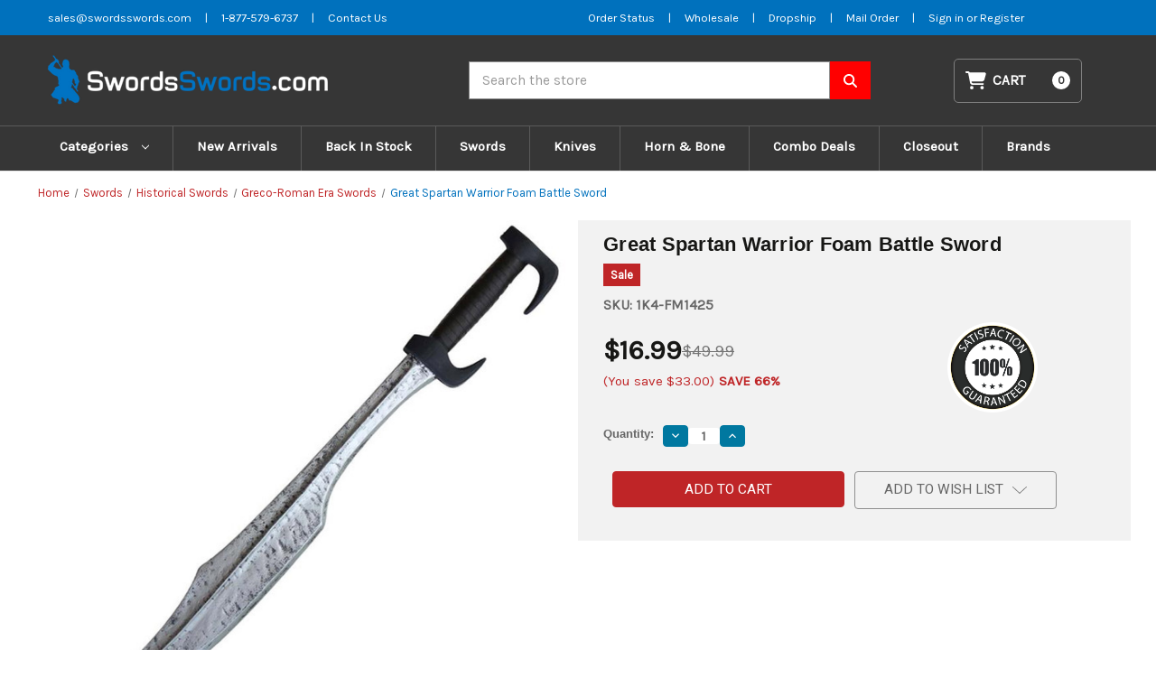

--- FILE ---
content_type: text/html; charset=UTF-8
request_url: https://swordsswords.com/great-spartan-warrior-foam-battle-sword/
body_size: 25043
content:


<!DOCTYPE html>
<html class="no-js" lang="en">
    <head>
        <title>Great Spartan Warrior Foam Battle Sword</title>
        <link rel="dns-prefetch preconnect" href="https://cdn11.bigcommerce.com/s-3cqxcmkgmq" crossorigin><link rel="dns-prefetch preconnect" href="https://fonts.googleapis.com/" crossorigin><link rel="dns-prefetch preconnect" href="https://fonts.gstatic.com/" crossorigin>
        <meta property="product:price:amount" content="16.99" /><meta property="product:price:currency" content="USD" /><meta property="og:url" content="https://swordsswords.com/great-spartan-warrior-foam-battle-sword/" /><meta property="og:site_name" content="SwordsSwords.com" /><meta name="description" content="Our Great Spartan Warrior Foam Battle Sword is made from durable polyurethane foam with a 10mm inner making it great for kids for hours of enjoyment."><link rel='canonical' href='https://swordsswords.com/great-spartan-warrior-foam-battle-sword/' /><meta name='platform' content='bigcommerce.stencil' /><meta property="og:type" content="product" />
<meta property="og:title" content="Great Spartan Warrior Foam Battle Sword" />
<meta property="og:description" content="Our Great Spartan Warrior Foam Battle Sword is made from durable polyurethane foam with a 10mm inner making it great for kids for hours of enjoyment." />
<meta property="og:image" content="https://cdn11.bigcommerce.com/s-3cqxcmkgmq/products/9489/images/27483/FM1425__47547.1758636881.386.513.jpg?c=1" />
<meta property="og:availability" content="instock" />
<meta property="pinterest:richpins" content="enabled" />
        
         

        <link href="https://cdn11.bigcommerce.com/s-3cqxcmkgmq/product_images/favicon-32x32.png?t&#x3D;1588252413" rel="shortcut icon">
        <meta name="viewport" content="width=device-width, initial-scale=1">

        <script>
            document.documentElement.className = document.documentElement.className.replace('no-js', 'js');
        </script>

        <script>
    function browserSupportsAllFeatures() {
        return window.Promise
            && window.fetch
            && window.URL
            && window.URLSearchParams
            && window.WeakMap
            // object-fit support
            && ('objectFit' in document.documentElement.style);
    }

    function loadScript(src) {
        var js = document.createElement('script');
        js.src = src;
        js.onerror = function () {
            console.error('Failed to load polyfill script ' + src);
        };
        document.head.appendChild(js);
    }

    if (!browserSupportsAllFeatures()) {
        loadScript('https://cdn11.bigcommerce.com/s-3cqxcmkgmq/stencil/65ce8870-ec35-013b-9093-7adf8f720844/e/3650abf0-a81c-013e-e4df-1a9c4e37f245/dist/theme-bundle.polyfills.js');
    }
</script>
        <script>window.consentManagerTranslations = `{"locale":"en","locales":{"consent_manager.data_collection_warning":"en","consent_manager.accept_all_cookies":"en","consent_manager.gdpr_settings":"en","consent_manager.data_collection_preferences":"en","consent_manager.manage_data_collection_preferences":"en","consent_manager.use_data_by_cookies":"en","consent_manager.data_categories_table":"en","consent_manager.allow":"en","consent_manager.accept":"en","consent_manager.deny":"en","consent_manager.dismiss":"en","consent_manager.reject_all":"en","consent_manager.category":"en","consent_manager.purpose":"en","consent_manager.functional_category":"en","consent_manager.functional_purpose":"en","consent_manager.analytics_category":"en","consent_manager.analytics_purpose":"en","consent_manager.targeting_category":"en","consent_manager.advertising_category":"en","consent_manager.advertising_purpose":"en","consent_manager.essential_category":"en","consent_manager.esential_purpose":"en","consent_manager.yes":"en","consent_manager.no":"en","consent_manager.not_available":"en","consent_manager.cancel":"en","consent_manager.save":"en","consent_manager.back_to_preferences":"en","consent_manager.close_without_changes":"en","consent_manager.unsaved_changes":"en","consent_manager.by_using":"en","consent_manager.agree_on_data_collection":"en","consent_manager.change_preferences":"en","consent_manager.cancel_dialog_title":"en","consent_manager.privacy_policy":"en","consent_manager.allow_category_tracking":"en","consent_manager.disallow_category_tracking":"en"},"translations":{"consent_manager.data_collection_warning":"We use cookies (and other similar technologies) to collect data to improve your shopping experience.","consent_manager.accept_all_cookies":"Accept All Cookies","consent_manager.gdpr_settings":"Settings","consent_manager.data_collection_preferences":"Website Data Collection Preferences","consent_manager.manage_data_collection_preferences":"Manage Website Data Collection Preferences","consent_manager.use_data_by_cookies":" uses data collected by cookies and JavaScript libraries to improve your shopping experience.","consent_manager.data_categories_table":"The table below outlines how we use this data by category. To opt out of a category of data collection, select 'No' and save your preferences.","consent_manager.allow":"Allow","consent_manager.accept":"Accept","consent_manager.deny":"Deny","consent_manager.dismiss":"Dismiss","consent_manager.reject_all":"Reject all","consent_manager.category":"Category","consent_manager.purpose":"Purpose","consent_manager.functional_category":"Functional","consent_manager.functional_purpose":"Enables enhanced functionality, such as videos and live chat. If you do not allow these, then some or all of these functions may not work properly.","consent_manager.analytics_category":"Analytics","consent_manager.analytics_purpose":"Provide statistical information on site usage, e.g., web analytics so we can improve this website over time.","consent_manager.targeting_category":"Targeting","consent_manager.advertising_category":"Advertising","consent_manager.advertising_purpose":"Used to create profiles or personalize content to enhance your shopping experience.","consent_manager.essential_category":"Essential","consent_manager.esential_purpose":"Essential for the site and any requested services to work, but do not perform any additional or secondary function.","consent_manager.yes":"Yes","consent_manager.no":"No","consent_manager.not_available":"N/A","consent_manager.cancel":"Cancel","consent_manager.save":"Save","consent_manager.back_to_preferences":"Back to Preferences","consent_manager.close_without_changes":"You have unsaved changes to your data collection preferences. Are you sure you want to close without saving?","consent_manager.unsaved_changes":"You have unsaved changes","consent_manager.by_using":"By using our website, you're agreeing to our","consent_manager.agree_on_data_collection":"By using our website, you're agreeing to the collection of data as described in our ","consent_manager.change_preferences":"You can change your preferences at any time","consent_manager.cancel_dialog_title":"Are you sure you want to cancel?","consent_manager.privacy_policy":"Privacy Policy","consent_manager.allow_category_tracking":"Allow [CATEGORY_NAME] tracking","consent_manager.disallow_category_tracking":"Disallow [CATEGORY_NAME] tracking"}}`;</script>

        <script>
            window.lazySizesConfig = window.lazySizesConfig || {};
            window.lazySizesConfig.loadMode = 1;
        </script>
        <script async src="https://cdn11.bigcommerce.com/s-3cqxcmkgmq/stencil/65ce8870-ec35-013b-9093-7adf8f720844/e/3650abf0-a81c-013e-e4df-1a9c4e37f245/dist/theme-bundle.head_async.js"></script>
        
        <link href="https://fonts.googleapis.com/css?family=Montserrat:700,500%7CKarla:400%7CRoboto:400&display=block" rel="stylesheet">
        
        <script async src="https://cdn11.bigcommerce.com/s-3cqxcmkgmq/stencil/65ce8870-ec35-013b-9093-7adf8f720844/e/3650abf0-a81c-013e-e4df-1a9c4e37f245/dist/theme-bundle.font.js"></script>

        <link data-stencil-stylesheet href="https://cdn11.bigcommerce.com/s-3cqxcmkgmq/stencil/65ce8870-ec35-013b-9093-7adf8f720844/e/3650abf0-a81c-013e-e4df-1a9c4e37f245/css/theme-4b1fd630-8b88-013c-b4d4-460ba9a618d3.css" rel="stylesheet">

        <!-- Start Tracking Code for analytics_googleanalytics4 -->

<script data-cfasync="false" src="https://cdn11.bigcommerce.com/shared/js/google_analytics4_bodl_subscribers-358423becf5d870b8b603a81de597c10f6bc7699.js" integrity="sha256-gtOfJ3Avc1pEE/hx6SKj/96cca7JvfqllWA9FTQJyfI=" crossorigin="anonymous"></script>
<script data-cfasync="false">
  (function () {
    window.dataLayer = window.dataLayer || [];

    function gtag(){
        dataLayer.push(arguments);
    }

    function initGA4(event) {
         function setupGtag() {
            function configureGtag() {
                gtag('js', new Date());
                gtag('set', 'developer_id.dMjk3Nj', true);
                gtag('config', 'G-QYYRE5DMP5');
            }

            var script = document.createElement('script');

            script.src = 'https://www.googletagmanager.com/gtag/js?id=G-QYYRE5DMP5';
            script.async = true;
            script.onload = configureGtag;

            document.head.appendChild(script);
        }

        setupGtag();

        if (typeof subscribeOnBodlEvents === 'function') {
            subscribeOnBodlEvents('G-QYYRE5DMP5', false);
        }

        window.removeEventListener(event.type, initGA4);
    }

    

    var eventName = document.readyState === 'complete' ? 'consentScriptsLoaded' : 'DOMContentLoaded';
    window.addEventListener(eventName, initGA4, false);
  })()
</script>

<!-- End Tracking Code for analytics_googleanalytics4 -->

<!-- Start Tracking Code for analytics_siteverification -->

<meta name="google-site-verification" content="ZPel0EN3sS_YPda51lF8QBOMcgNRbDaCcBhbHo7nQ-I" />

<!-- End Tracking Code for analytics_siteverification -->


<script src="https://www.google.com/recaptcha/api.js" async defer></script>
<script type="text/javascript">
var BCData = {"product_attributes":{"sku":"1K4-FM1425","upc":null,"mpn":null,"gtin":null,"weight":null,"base":true,"image":null,"price":{"without_tax":{"formatted":"$16.99","value":16.99,"currency":"USD"},"tax_label":"Tax","rrp_without_tax":{"formatted":"$49.99","value":49.99,"currency":"USD"},"saved":{"formatted":"$33.00","value":33,"currency":"USD"}},"out_of_stock_behavior":"label_option","out_of_stock_message":"Out of stock","available_modifier_values":[],"in_stock_attributes":[],"stock":171,"instock":true,"stock_message":null,"purchasable":true,"purchasing_message":null,"call_for_price_message":null}};
</script>

 <script data-cfasync="false" src="https://microapps.bigcommerce.com/bodl-events/1.9.4/index.js" integrity="sha256-Y0tDj1qsyiKBRibKllwV0ZJ1aFlGYaHHGl/oUFoXJ7Y=" nonce="" crossorigin="anonymous"></script>
 <script data-cfasync="false" nonce="">

 (function() {
    function decodeBase64(base64) {
       const text = atob(base64);
       const length = text.length;
       const bytes = new Uint8Array(length);
       for (let i = 0; i < length; i++) {
          bytes[i] = text.charCodeAt(i);
       }
       const decoder = new TextDecoder();
       return decoder.decode(bytes);
    }
    window.bodl = JSON.parse(decodeBase64("[base64]"));
 })()

 </script>

<script nonce="">
(function () {
    var xmlHttp = new XMLHttpRequest();

    xmlHttp.open('POST', 'https://bes.gcp.data.bigcommerce.com/nobot');
    xmlHttp.setRequestHeader('Content-Type', 'application/json');
    xmlHttp.send('{"store_id":"1001009618","timezone_offset":"-5.0","timestamp":"2026-01-23T08:36:13.55249400Z","visit_id":"a0986d3a-910c-474d-8e2d-cf72b18cf700","channel_id":1}');
})();
</script>

    </head>
    <body>
        <svg data-src="https://cdn11.bigcommerce.com/s-3cqxcmkgmq/stencil/65ce8870-ec35-013b-9093-7adf8f720844/e/3650abf0-a81c-013e-e4df-1a9c4e37f245/img/icon-sprite.svg" class="icons-svg-sprite"></svg>
        <!--<div class="banners" data-banner-location="top">-->
        <!--    <div class="banner" data-event-type="promotion" data-entity-id="13" data-name="Alert" data-position="top" data-banner-id="Alert">-->
        <!--        <div data-event-type="promotion-click">-->
        <!--            <p>⚠️ <strong data-start="58" data-end="94">Checkout Temporarily Unavailable</strong></p>-->
        <!--            <p><strong>We’re currently facing a technical issue. Checkout will be restored within 48–72 hours. Thanks for your patience!</strong></p>-->
        <!--        </div>-->
        <!--    </div>-->
        <!--</div>-->
        <!--<a href="#main-content" class="skip-to-main-link">Skip to main content</a>-->
<header class="header" role="banner">
    <div class="topbar">
  <div class="container">
    <div class="grid-item topbar--left">
      <ul>
        <li class=""><a title="Email SwordsSwords" aria-label="Email SwordsSwords" href="mailto:sales@swordsswords.com">sales@swordsswords.com</a></li>
        <li>|</li>
        <li class=""><a title="Phone SwordsSwords" aria-label="Phone SwordsSwords" href="tel:1-877-579-6737">1-877-579-6737</a></li>
        <li>|</li>
        <li class=""><a title="Contact us" aria-label="Contact us" href="/contact-us">Contact Us</a></li>
      </ul>
    </div>
    <div class="grid-item topbar--right">
      <ul>
        <li><a title="Order Status" aria-label="Order Status" href="https://swordsswords.com/account.php" >Order Status</a></li>
        <li> | </li>
        <li><a title="Wholesale Form" aria-label="Wholesale Form" href="https://swordsswords.com/wholesale" >Wholesale</a></li>
        <li> | </li>
        <li><a title="Dropship Form" aria-label="Dropship Form" href="https://swordsswords.com/dropship" >Dropship</a></li>
        <li> | </li>
        <li><a title="Mail Order" aria-label="Mail Order" href="https://cdn11.bigcommerce.com/s-3cqxcmkgmq/stencil/976603e0-d84d-0139-694d-32bcc22ed407/e/a469b760-e108-013b-e10d-5e4ed97caa2c/pdf/MailOrderFormPDF.pdf" >Mail Order</a></li>
        <li> | </li>
          <li>
            <a title="Login" href="/login.php" aria-label="Sign in">
              Sign in
            </a>
            <span class="">or</span>
            <a title="Register" href="/login.php?action&#x3D;create_account" aria-label="Register">
              Register
            </a>

          </li>
      </ul>
    </div>
  </div>

</div>    <a href="#" class="mobileMenu-toggle" data-mobile-menu-toggle="menu">
        <span class="mobileMenu-toggleIcon">Toggle menu</span>
    </a>
    <div class="container">
        <div class="header-md">
            <div class="header-col header--logo">
                <div class="header-logo header-logo--left">
                    <a href="https://swordsswords.com/" class="header-logo__link" data-header-logo-link>
        <div class="header-logo-image-container">
            <img class="header-logo-image"
                 src="https://cdn11.bigcommerce.com/s-3cqxcmkgmq/images/stencil/439x60/ss-logo_1704191609__74131.original.png"
                 srcset="https://cdn11.bigcommerce.com/s-3cqxcmkgmq/images/stencil/439x60/ss-logo_1704191609__74131.original.png"
                 alt="SwordsSwords.com"
                 title="SwordsSwords.com">
        </div>
</a>
                </div>
            </div>
            <div class="header-col header--searchbar">
                <div id="quickSearch" data-prevent-quick-search-close>
                    
<form class="form" onsubmit="return false" data-url="/search.php" data-quick-search-form>
    <fieldset class="form-fieldset">
        <div class="form-field">
            <label class="is-srOnly" for="nav-quick-search">Search</label>
            <input class="form-input"
                    data-search-quick
                    name="nav-quick-search"
                    id="nav-quick-search"
                    data-error-message="Search field cannot be empty."
                    placeholder="Search the store"
                    autocomplete="off"
            >
        </div>
    </fieldset>
    <button aria-label="Search SwordsSwords" class="searchbtn" type="submit">
        <svg xmlns="http://www.w3.org/2000/svg"
            viewBox="0 0 512 512"><!--! Font Awesome Pro 6.4.0 by @fontawesome - https://fontawesome.com License - https://fontawesome.com/license (Commercial License) Copyright 2023 Fonticons, Inc. -->
            <path
                d="M416 208c0 45.9-14.9 88.3-40 122.7L502.6 457.4c12.5 12.5 12.5 32.8 0 45.3s-32.8 12.5-45.3 0L330.7 376c-34.4 25.2-76.8 40-122.7 40C93.1 416 0 322.9 0 208S93.1 0 208 0S416 93.1 416 208zM208 352a144 144 0 1 0 0-288 144 144 0 1 0 0 288z" />
        </svg>
    </button>
</form>
<section class="quickSearchResults" data-bind="html: results"></section>
<p role="status"
    aria-live="polite"
    class="aria-description--hidden"
    data-search-aria-message-predefined-text="product results for"
></p>

                </div>
            </div>

            <div class="header-col header--cart">
                <div class="navUser-item--cart">
                    <a class="navUser-action" data-cart-preview data-dropdown="cart-preview-dropdown"
                        data-options="align:right" href="/cart.php" aria-label="Cart with 0 items">
                        <svg xmlns="http://www.w3.org/2000/svg" viewBox="0 0 576 512">
                            <path
                                d="M0 24C0 10.7 10.7 0 24 0H69.5c22 0 41.5 12.8 50.6 32h411c26.3 0 45.5 25 38.6 50.4l-41 152.3c-8.5 31.4-37 53.3-69.5 53.3H170.7l5.4 28.5c2.2 11.3 12.1 19.5 23.6 19.5H488c13.3 0 24 10.7 24 24s-10.7 24-24 24H199.7c-34.6 0-64.3-24.6-70.7-58.5L77.4 54.5c-.7-3.8-4-6.5-7.9-6.5H24C10.7 48 0 37.3 0 24zM128 464a48 48 0 1 1 96 0 48 48 0 1 1 -96 0zm336-48a48 48 0 1 1 0 96 48 48 0 1 1 0-96z" />
                        </svg>
                        <span class="navUser-item-cartLabel">Cart</span>
                        <span class="countPill cart-quantity"></span>
                    </a>

                    <div class="dropdown-menu" id="cart-preview-dropdown" data-dropdown-content aria-hidden="true">
                    </div>
                </div>
            </div>

        </div>



    </div>
    <div class="navPages-container" id="menu" data-menu>
        <nav class="navPages">
    <div class="navPages-quickSearch">
        
<form class="form" onsubmit="return false" data-url="/search.php" data-quick-search-form>
    <fieldset class="form-fieldset">
        <div class="form-field">
            <label class="is-srOnly" for="nav-menu-quick-search">Search</label>
            <input class="form-input"
                    data-search-quick
                    name="nav-menu-quick-search"
                    id="nav-menu-quick-search"
                    data-error-message="Search field cannot be empty."
                    placeholder="Search the store"
                    autocomplete="off"
            >
        </div>
    </fieldset>
    <button aria-label="Search SwordsSwords" class="searchbtn" type="submit">
        <svg xmlns="http://www.w3.org/2000/svg"
            viewBox="0 0 512 512"><!--! Font Awesome Pro 6.4.0 by @fontawesome - https://fontawesome.com License - https://fontawesome.com/license (Commercial License) Copyright 2023 Fonticons, Inc. -->
            <path
                d="M416 208c0 45.9-14.9 88.3-40 122.7L502.6 457.4c12.5 12.5 12.5 32.8 0 45.3s-32.8 12.5-45.3 0L330.7 376c-34.4 25.2-76.8 40-122.7 40C93.1 416 0 322.9 0 208S93.1 0 208 0S416 93.1 416 208zM208 352a144 144 0 1 0 0-288 144 144 0 1 0 0 288z" />
        </svg>
    </button>
</form>
<section class="quickSearchResults" data-bind="html: results"></section>
<p role="status"
    aria-live="polite"
    class="aria-description--hidden"
    data-search-aria-message-predefined-text="product results for"
></p>

    </div>
    <ul class="navPages-list navPages-list-depth-max">
        
            <li class="navPages-item">
                <a class="navPages-action navPages-action-depth-max has-subMenu is-root"
                href="#"
                data-collapsible="navPages-2345"
                aria-label="Categories"
                >
                Categories
                 <i class="icon navPages-action-moreIcon" aria-hidden="true">
                     <svg><use href="#icon-chevron-down" /></svg>
                 </i>
                </a>
                <div class="navPage-subMenu navPage-subMenu-horizontal" id="navPages-2345" aria-hidden="true" tabindex="-1">
                    <ul class="navPage-subMenu-list">
                            <li class="navPage-subMenu-item-child">
                                        <a class="navPage-subMenu-action navPages-action"
       href="https://swordsswords.com/z-gear/"
       aria-label="Z-Gear"
    >
        Z-Gear
    </a>
                            </li>
                            <li class="navPage-subMenu-item-child">
                                        <a class="navPage-subMenu-action navPages-action navPages-action-depth-max has-subMenu"
       href="https://swordsswords.com/knives/"
       data-collapsible="navPages-307"
       aria-label="Knives"
    >
        Knives
        <i class="icon navPages-action-moreIcon" aria-hidden="true">
            <svg><use href="#icon-chevron-down" /></svg>
        </i>
    </a>
    <div class="navPage-subMenu navPage-subMenu-horizontal" id="navPages-307" aria-hidden="true" tabindex="-1">
    <ul class="navPage-subMenu-list">
        <li class="navPage-subMenu-item-parent">
            <a class="navPage-subMenu-action navPages-action navPages-action-depth-max" href="https://swordsswords.com/knives/">All Knives</a>
        </li>
            
            <li class="navPage-subMenu-item-child">
                    <a class="navPage-subMenu-action navPages-action navPages-action-depth-max has-subMenu" href="https://swordsswords.com/knives/automatic-knives/" data-collapsible="navPages-341">
                        Automatic Knives<i class="icon navPages-action-moreIcon" aria-hidden="true"><svg><use href="#icon-chevron-down" /></svg></i>
                    </a>
                    <div class="navPage-subMenu navPage-subMenu-horizontal" id="navPages-341" aria-hidden="true" tabindex="-1">
    <ul class="navPage-subMenu-list">
        <li class="navPage-subMenu-item-parent">
            <a class="navPage-subMenu-action navPages-action navPages-action-depth-max" href="https://swordsswords.com/knives/automatic-knives/">All Automatic Knives</a>
        </li>
            
            <li class="navPage-subMenu-item-child">
                    <a class="navPage-subMenu-action navPages-action" href="https://swordsswords.com/knives/automatic-knives/out-the-front-knives/">Out The Front Knives</a>
            </li>
            
            
            <li class="navPage-subMenu-item-child">
                    <a class="navPage-subMenu-action navPages-action" href="https://swordsswords.com/knives/automatic-knives/switchblade-knives/">Switchblade Knives</a>
            </li>
            
    </ul>
</div>
            </li>
            
            
            <li class="navPage-subMenu-item-child">
                    <a class="navPage-subMenu-action navPages-action" href="https://swordsswords.com/knives/hunt-for-life-1/">Hunt For Life</a>
            </li>
            
            
            <li class="navPage-subMenu-item-child">
                    <a class="navPage-subMenu-action navPages-action" href="https://swordsswords.com/knives/bowie-knives/">Bowie Knives</a>
            </li>
            
            
            <li class="navPage-subMenu-item-child">
                    <a class="navPage-subMenu-action navPages-action" href="https://swordsswords.com/knives/butterfly-knives/">Butterfly Knives</a>
            </li>
            
            
            <li class="navPage-subMenu-item-child">
                    <a class="navPage-subMenu-action navPages-action navPages-action-depth-max has-subMenu" href="https://swordsswords.com/knives/concealment-knives/" data-collapsible="navPages-348">
                        Concealment Knives<i class="icon navPages-action-moreIcon" aria-hidden="true"><svg><use href="#icon-chevron-down" /></svg></i>
                    </a>
                    <div class="navPage-subMenu navPage-subMenu-horizontal" id="navPages-348" aria-hidden="true" tabindex="-1">
    <ul class="navPage-subMenu-list">
        <li class="navPage-subMenu-item-parent">
            <a class="navPage-subMenu-action navPages-action navPages-action-depth-max" href="https://swordsswords.com/knives/concealment-knives/">All Concealment Knives</a>
        </li>
            
            <li class="navPage-subMenu-item-child">
                    <a class="navPage-subMenu-action navPages-action" href="https://swordsswords.com/knives/concealment-knives/boot-knives/">Boot Knives</a>
            </li>
            
            
            <li class="navPage-subMenu-item-child">
                    <a class="navPage-subMenu-action navPages-action" href="https://swordsswords.com/knives/concealment-knives/neck-knives/">Neck Knives</a>
            </li>
            
            
            <li class="navPage-subMenu-item-child">
                    <a class="navPage-subMenu-action navPages-action" href="https://swordsswords.com/knives/concealment-knives/other-concealment-knives/">Other Concealment Knives</a>
            </li>
            
    </ul>
</div>
            </li>
            
            
            <li class="navPage-subMenu-item-child">
                    <a class="navPage-subMenu-action navPages-action" href="https://swordsswords.com/knives/damascus-steel-knives/">Damascus Steel knives</a>
            </li>
            
            
            <li class="navPage-subMenu-item-child">
                    <a class="navPage-subMenu-action navPages-action" href="https://swordsswords.com/knives/diving-knives/">Diving Knives</a>
            </li>
            
            
            <li class="navPage-subMenu-item-child">
                    <a class="navPage-subMenu-action navPages-action" href="https://swordsswords.com/knives/fantasy-knives/">Fantasy Knives</a>
            </li>
            
            
            <li class="navPage-subMenu-item-child">
                    <a class="navPage-subMenu-action navPages-action" href="https://swordsswords.com/knives/forged-knives/">Forged Knives</a>
            </li>
            
            
            <li class="navPage-subMenu-item-child">
                    <a class="navPage-subMenu-action navPages-action" href="https://swordsswords.com/knives/full-tang-knives/">Full Tang Knives</a>
            </li>
            
            
            <li class="navPage-subMenu-item-child">
                    <a class="navPage-subMenu-action navPages-action" href="https://swordsswords.com/knives/gun-knives-bayonets/">Gun Knives &amp; Bayonets</a>
            </li>
            
            
            <li class="navPage-subMenu-item-child">
                    <a class="navPage-subMenu-action navPages-action" href="https://swordsswords.com/knives/hunt-for-life/">Hunt For Life™</a>
            </li>
            
            
            <li class="navPage-subMenu-item-child">
                    <a class="navPage-subMenu-action navPages-action navPages-action-depth-max has-subMenu" href="https://swordsswords.com/knives/knives-by-blade/" data-collapsible="navPages-311">
                        Knives by Blade<i class="icon navPages-action-moreIcon" aria-hidden="true"><svg><use href="#icon-chevron-down" /></svg></i>
                    </a>
                    <div class="navPage-subMenu navPage-subMenu-horizontal" id="navPages-311" aria-hidden="true" tabindex="-1">
    <ul class="navPage-subMenu-list">
        <li class="navPage-subMenu-item-parent">
            <a class="navPage-subMenu-action navPages-action navPages-action-depth-max" href="https://swordsswords.com/knives/knives-by-blade/">All Knives by Blade</a>
        </li>
            
            <li class="navPage-subMenu-item-child">
                    <a class="navPage-subMenu-action navPages-action" href="https://swordsswords.com/knives/knives-by-blade/clip-trail-point-knives/">Clip/Trail Point Knives</a>
            </li>
            
            
            <li class="navPage-subMenu-item-child">
                    <a class="navPage-subMenu-action navPages-action" href="https://swordsswords.com/knives/knives-by-blade/dagger-point-double-edge-knives/">Dagger Point &amp; Double Edge Knives</a>
            </li>
            
            
            <li class="navPage-subMenu-item-child">
                    <a class="navPage-subMenu-action navPages-action" href="https://swordsswords.com/knives/knives-by-blade/drop-point-knives/">Drop Point Knives</a>
            </li>
            
            
            <li class="navPage-subMenu-item-child">
                    <a class="navPage-subMenu-action navPages-action" href="https://swordsswords.com/knives/knives-by-blade/karambit-blade-knives/">Karambit Blade Knives</a>
            </li>
            
            
            <li class="navPage-subMenu-item-child">
                    <a class="navPage-subMenu-action navPages-action" href="https://swordsswords.com/knives/knives-by-blade/other-blade-type-knives/">Other Blade Type Knives</a>
            </li>
            
            
            <li class="navPage-subMenu-item-child">
                    <a class="navPage-subMenu-action navPages-action" href="https://swordsswords.com/knives/knives-by-blade/tanto-blade-knives/">Tanto Blade Knives</a>
            </li>
            
    </ul>
</div>
            </li>
            
            
            <li class="navPage-subMenu-item-child">
                    <a class="navPage-subMenu-action navPages-action" href="https://swordsswords.com/knives/kukri-blade-knives/">Kukri Blade Knives</a>
            </li>
            
            
            <li class="navPage-subMenu-item-child">
                    <a class="navPage-subMenu-action navPages-action" href="https://swordsswords.com/knives/pocket-knives/">Pocket Knives</a>
            </li>
            
            
            <li class="navPage-subMenu-item-child">
                    <a class="navPage-subMenu-action navPages-action" href="https://swordsswords.com/knives/spring-assisted-knives/">Spring Assisted Knives</a>
            </li>
            
            
            <li class="navPage-subMenu-item-child">
                    <a class="navPage-subMenu-action navPages-action" href="https://swordsswords.com/knives/stiletto-knives/">Stiletto Knives</a>
            </li>
            
            
            <li class="navPage-subMenu-item-child">
                    <a class="navPage-subMenu-action navPages-action" href="https://swordsswords.com/knives/survival-knives/">Survival Knives</a>
            </li>
            
            
            <li class="navPage-subMenu-item-child">
                    <a class="navPage-subMenu-action navPages-action" href="https://swordsswords.com/knives/tactical-knives/">Tactical Knives</a>
            </li>
            
    </ul>
</div>
                            </li>
                            <li class="navPage-subMenu-item-child">
                                        <a class="navPage-subMenu-action navPages-action navPages-action-depth-max has-subMenu"
       href="https://swordsswords.com/swords/"
       data-collapsible="navPages-343"
       aria-label="Swords"
    >
        Swords
        <i class="icon navPages-action-moreIcon" aria-hidden="true">
            <svg><use href="#icon-chevron-down" /></svg>
        </i>
    </a>
    <div class="navPage-subMenu navPage-subMenu-horizontal" id="navPages-343" aria-hidden="true" tabindex="-1">
    <ul class="navPage-subMenu-list">
        <li class="navPage-subMenu-item-parent">
            <a class="navPage-subMenu-action navPages-action navPages-action-depth-max" href="https://swordsswords.com/swords/">All Swords</a>
        </li>
            
            <li class="navPage-subMenu-item-child">
                    <a class="navPage-subMenu-action navPages-action navPages-action-depth-max has-subMenu" href="https://swordsswords.com/swords/anime-swords/" data-collapsible="navPages-458">
                        Anime Swords<i class="icon navPages-action-moreIcon" aria-hidden="true"><svg><use href="#icon-chevron-down" /></svg></i>
                    </a>
                    <div class="navPage-subMenu navPage-subMenu-horizontal" id="navPages-458" aria-hidden="true" tabindex="-1">
    <ul class="navPage-subMenu-list">
        <li class="navPage-subMenu-item-parent">
            <a class="navPage-subMenu-action navPages-action navPages-action-depth-max" href="https://swordsswords.com/swords/anime-swords/">All Anime Swords</a>
        </li>
            
            <li class="navPage-subMenu-item-child">
                    <a class="navPage-subMenu-action navPages-action" href="https://swordsswords.com/swords/anime-swords/demon-slayer/">Demon Slayer</a>
            </li>
            
            
            <li class="navPage-subMenu-item-child">
                    <a class="navPage-subMenu-action navPages-action" href="https://swordsswords.com/swords/anime-swords/jujutsu-kaisen/">Jujutsu Kaisen</a>
            </li>
            
            
            <li class="navPage-subMenu-item-child">
                    <a class="navPage-subMenu-action navPages-action" href="https://swordsswords.com/swords/anime-swords/miscellaneous-anime-swords/">Miscellaneous Anime Swords</a>
            </li>
            
            
            <li class="navPage-subMenu-item-child">
                    <a class="navPage-subMenu-action navPages-action" href="https://swordsswords.com/swords/anime-swords/naruto-swords/">Naruto Swords</a>
            </li>
            
            
            <li class="navPage-subMenu-item-child">
                    <a class="navPage-subMenu-action navPages-action" href="https://swordsswords.com/swords/anime-swords/rurouni-kenshin/">Rurouni Kenshin</a>
            </li>
            
            
            <li class="navPage-subMenu-item-child">
                    <a class="navPage-subMenu-action navPages-action" href="https://swordsswords.com/swords/anime-swords/sao/">SAO</a>
            </li>
            
    </ul>
</div>
            </li>
            
            
            <li class="navPage-subMenu-item-child">
                    <a class="navPage-subMenu-action navPages-action navPages-action-depth-max has-subMenu" href="https://swordsswords.com/swords/battle-ready/" data-collapsible="navPages-347">
                        Battle Ready<i class="icon navPages-action-moreIcon" aria-hidden="true"><svg><use href="#icon-chevron-down" /></svg></i>
                    </a>
                    <div class="navPage-subMenu navPage-subMenu-horizontal" id="navPages-347" aria-hidden="true" tabindex="-1">
    <ul class="navPage-subMenu-list">
        <li class="navPage-subMenu-item-parent">
            <a class="navPage-subMenu-action navPages-action navPages-action-depth-max" href="https://swordsswords.com/swords/battle-ready/">All Battle Ready</a>
        </li>
            
            <li class="navPage-subMenu-item-child">
                    <a class="navPage-subMenu-action navPages-action" href="https://swordsswords.com/swords/battle-ready/battle-ready-swords/">Battle Ready Swords</a>
            </li>
            
            
            <li class="navPage-subMenu-item-child">
                    <a class="navPage-subMenu-action navPages-action" href="https://swordsswords.com/swords/battle-ready/forged-carbon-steel/">Forged Carbon Steel</a>
            </li>
            
            
            <li class="navPage-subMenu-item-child">
                    <a class="navPage-subMenu-action navPages-action" href="https://swordsswords.com/swords/battle-ready/functional-armor/">Functional Armor</a>
            </li>
            
            
            <li class="navPage-subMenu-item-child">
                    <a class="navPage-subMenu-action navPages-action" href="https://swordsswords.com/swords/battle-ready/functional-battle-axe/">Functional Battle Axe</a>
            </li>
            
            
            <li class="navPage-subMenu-item-child">
                    <a class="navPage-subMenu-action navPages-action" href="https://swordsswords.com/swords/battle-ready/functional-damascus/">Functional Damascus</a>
            </li>
            
            
            <li class="navPage-subMenu-item-child">
                    <a class="navPage-subMenu-action navPages-action" href="https://swordsswords.com/swords/battle-ready/functional-shield/">Functional Shield</a>
            </li>
            
            
            <li class="navPage-subMenu-item-child">
                    <a class="navPage-subMenu-action navPages-action" href="https://swordsswords.com/swords/battle-ready/functional-umbo/">Functional Umbo</a>
            </li>
            
    </ul>
</div>
            </li>
            
            
            <li class="navPage-subMenu-item-child">
                    <a class="navPage-subMenu-action navPages-action navPages-action-depth-max has-subMenu" href="https://swordsswords.com/swords/gaming-swords/" data-collapsible="navPages-419">
                        Gaming Swords<i class="icon navPages-action-moreIcon" aria-hidden="true"><svg><use href="#icon-chevron-down" /></svg></i>
                    </a>
                    <div class="navPage-subMenu navPage-subMenu-horizontal" id="navPages-419" aria-hidden="true" tabindex="-1">
    <ul class="navPage-subMenu-list">
        <li class="navPage-subMenu-item-parent">
            <a class="navPage-subMenu-action navPages-action navPages-action-depth-max" href="https://swordsswords.com/swords/gaming-swords/">All Gaming Swords</a>
        </li>
            
            <li class="navPage-subMenu-item-child">
                    <a class="navPage-subMenu-action navPages-action" href="https://swordsswords.com/swords/gaming-swords/covenant-sword/">Covenant Sword</a>
            </li>
            
            
            <li class="navPage-subMenu-item-child">
                    <a class="navPage-subMenu-action navPages-action" href="https://swordsswords.com/swords/gaming-swords/d-m-c/">D.M.C</a>
            </li>
            
            
            <li class="navPage-subMenu-item-child">
                    <a class="navPage-subMenu-action navPages-action" href="https://swordsswords.com/swords/gaming-swords/genshin-impact/">Genshin Impact</a>
            </li>
            
            
            <li class="navPage-subMenu-item-child">
                    <a class="navPage-subMenu-action navPages-action" href="https://swordsswords.com/swords/gaming-swords/miscellaneous-gaming-swords/">Miscellaneous Gaming Swords</a>
            </li>
            
            
            <li class="navPage-subMenu-item-child">
                    <a class="navPage-subMenu-action navPages-action" href="https://swordsswords.com/swords/gaming-swords/zelda-link-master-video-game/">Zelda Link Master Video Game</a>
            </li>
            
    </ul>
</div>
            </li>
            
            
            <li class="navPage-subMenu-item-child">
                    <a class="navPage-subMenu-action navPages-action" href="https://swordsswords.com/swords/handmade-swords/">Handmade Swords</a>
            </li>
            
            
            <li class="navPage-subMenu-item-child">
                    <a class="navPage-subMenu-action navPages-action navPages-action-depth-max has-subMenu" href="https://swordsswords.com/swords/historical-swords/" data-collapsible="navPages-344">
                        Historical Swords<i class="icon navPages-action-moreIcon" aria-hidden="true"><svg><use href="#icon-chevron-down" /></svg></i>
                    </a>
                    <div class="navPage-subMenu navPage-subMenu-horizontal" id="navPages-344" aria-hidden="true" tabindex="-1">
    <ul class="navPage-subMenu-list">
        <li class="navPage-subMenu-item-parent">
            <a class="navPage-subMenu-action navPages-action navPages-action-depth-max" href="https://swordsswords.com/swords/historical-swords/">All Historical Swords</a>
        </li>
            
            <li class="navPage-subMenu-item-child">
                    <a class="navPage-subMenu-action navPages-action" href="https://swordsswords.com/swords/historical-swords/civil-war-swords/">Civil War Swords</a>
            </li>
            
            
            <li class="navPage-subMenu-item-child">
                    <a class="navPage-subMenu-action navPages-action" href="https://swordsswords.com/swords/historical-swords/greco-roman-era-swords/">Greco-Roman Era Swords</a>
            </li>
            
            
            <li class="navPage-subMenu-item-child">
                    <a class="navPage-subMenu-action navPages-action" href="https://swordsswords.com/swords/historical-swords/military-swords/">Military Swords</a>
            </li>
            
            
            <li class="navPage-subMenu-item-child">
                    <a class="navPage-subMenu-action navPages-action" href="https://swordsswords.com/swords/historical-swords/pirate-weapons/">Pirate Weapons</a>
            </li>
            
            
            <li class="navPage-subMenu-item-child">
                    <a class="navPage-subMenu-action navPages-action" href="https://swordsswords.com/swords/historical-swords/roman-sword/">Roman sword</a>
            </li>
            
            
            <li class="navPage-subMenu-item-child">
                    <a class="navPage-subMenu-action navPages-action" href="https://swordsswords.com/swords/historical-swords/templar-swords/">Templar Swords</a>
            </li>
            
            
            <li class="navPage-subMenu-item-child">
                    <a class="navPage-subMenu-action navPages-action" href="https://swordsswords.com/swords/historical-swords/viking-swords/">Viking Swords</a>
            </li>
            
    </ul>
</div>
            </li>
            
            
            <li class="navPage-subMenu-item-child">
                    <a class="navPage-subMenu-action navPages-action" href="https://swordsswords.com/swords/cane-swords/">Cane Swords</a>
            </li>
            
            
            <li class="navPage-subMenu-item-child">
                    <a class="navPage-subMenu-action navPages-action" href="https://swordsswords.com/swords/medieval-swords/">Medieval Swords</a>
            </li>
            
            
            <li class="navPage-subMenu-item-child">
                    <a class="navPage-subMenu-action navPages-action" href="https://swordsswords.com/swords/miscellaneous-swords/">Miscellaneous Swords</a>
            </li>
            
            
            <li class="navPage-subMenu-item-child">
                    <a class="navPage-subMenu-action navPages-action navPages-action-depth-max has-subMenu" href="https://swordsswords.com/swords/movie-swords/" data-collapsible="navPages-414">
                        Movie Swords<i class="icon navPages-action-moreIcon" aria-hidden="true"><svg><use href="#icon-chevron-down" /></svg></i>
                    </a>
                    <div class="navPage-subMenu navPage-subMenu-horizontal" id="navPages-414" aria-hidden="true" tabindex="-1">
    <ul class="navPage-subMenu-list">
        <li class="navPage-subMenu-item-parent">
            <a class="navPage-subMenu-action navPages-action navPages-action-depth-max" href="https://swordsswords.com/swords/movie-swords/">All Movie Swords</a>
        </li>
            
            <li class="navPage-subMenu-item-child">
                    <a class="navPage-subMenu-action navPages-action" href="https://swordsswords.com/swords/movie-swords/barbarian/">Barbarian</a>
            </li>
            
            
            <li class="navPage-subMenu-item-child">
                    <a class="navPage-subMenu-action navPages-action" href="https://swordsswords.com/swords/movie-swords/blade-movie-swords/">Blade Movie Swords</a>
            </li>
            
            
            <li class="navPage-subMenu-item-child">
                    <a class="navPage-subMenu-action navPages-action" href="https://swordsswords.com/swords/movie-swords/chronicles-of-narnia-sword/">Chronicles of Narnia Sword</a>
            </li>
            
            
            <li class="navPage-subMenu-item-child">
                    <a class="navPage-subMenu-action navPages-action" href="https://swordsswords.com/swords/movie-swords/claymore/">Claymore</a>
            </li>
            
            
            <li class="navPage-subMenu-item-child">
                    <a class="navPage-subMenu-action navPages-action" href="https://swordsswords.com/swords/movie-swords/greek-movie-swords/">Greek Movie Swords</a>
            </li>
            
            
            <li class="navPage-subMenu-item-child">
                    <a class="navPage-subMenu-action navPages-action" href="https://swordsswords.com/swords/movie-swords/highlander/">Highlander</a>
            </li>
            
            
            <li class="navPage-subMenu-item-child">
                    <a class="navPage-subMenu-action navPages-action" href="https://swordsswords.com/swords/movie-swords/kill-bill-sword/">Kill Bill Sword</a>
            </li>
            
            
            <li class="navPage-subMenu-item-child">
                    <a class="navPage-subMenu-action navPages-action" href="https://swordsswords.com/swords/movie-swords/king-arthur/">King Arthur</a>
            </li>
            
            
            <li class="navPage-subMenu-item-child">
                    <a class="navPage-subMenu-action navPages-action" href="https://swordsswords.com/swords/movie-swords/king-solomon/">King Solomon</a>
            </li>
            
            
            <li class="navPage-subMenu-item-child">
                    <a class="navPage-subMenu-action navPages-action" href="https://swordsswords.com/swords/movie-swords/last-samurai-swords/">Last Samurai Swords</a>
            </li>
            
            
            <li class="navPage-subMenu-item-child">
                    <a class="navPage-subMenu-action navPages-action" href="https://swordsswords.com/swords/movie-swords/miscellaneous-movie-swords/">Miscellaneous Movie Swords</a>
            </li>
            
            
            <li class="navPage-subMenu-item-child">
                    <a class="navPage-subMenu-action navPages-action" href="https://swordsswords.com/swords/movie-swords/pirates-of-the-caribean/">Pirates of the Caribean</a>
            </li>
            
    </ul>
</div>
            </li>
            
            
            <li class="navPage-subMenu-item-child">
                    <a class="navPage-subMenu-action navPages-action" href="https://swordsswords.com/swords/ninja-swords/">Ninja Swords</a>
            </li>
            
            
            <li class="navPage-subMenu-item-child">
                    <a class="navPage-subMenu-action navPages-action" href="https://swordsswords.com/swords/rapiers/">Rapiers</a>
            </li>
            
            
            <li class="navPage-subMenu-item-child">
                    <a class="navPage-subMenu-action navPages-action" href="https://swordsswords.com/swords/samurai-swords/">Samurai Swords</a>
            </li>
            
            
            <li class="navPage-subMenu-item-child">
                    <a class="navPage-subMenu-action navPages-action navPages-action-depth-max has-subMenu" href="https://swordsswords.com/swords/training-swords/" data-collapsible="navPages-358">
                        Training Swords<i class="icon navPages-action-moreIcon" aria-hidden="true"><svg><use href="#icon-chevron-down" /></svg></i>
                    </a>
                    <div class="navPage-subMenu navPage-subMenu-horizontal" id="navPages-358" aria-hidden="true" tabindex="-1">
    <ul class="navPage-subMenu-list">
        <li class="navPage-subMenu-item-parent">
            <a class="navPage-subMenu-action navPages-action navPages-action-depth-max" href="https://swordsswords.com/swords/training-swords/">All Training Swords</a>
        </li>
            
            <li class="navPage-subMenu-item-child">
                    <a class="navPage-subMenu-action navPages-action" href="https://swordsswords.com/swords/training-swords/bokkens/">Bokkens</a>
            </li>
            
            
            <li class="navPage-subMenu-item-child">
                    <a class="navPage-subMenu-action navPages-action" href="https://swordsswords.com/swords/training-swords/foam-shields/">Foam Shields</a>
            </li>
            
            
            <li class="navPage-subMenu-item-child">
                    <a class="navPage-subMenu-action navPages-action" href="https://swordsswords.com/swords/training-swords/foam-swords/">Foam Swords</a>
            </li>
            
            
            <li class="navPage-subMenu-item-child">
                    <a class="navPage-subMenu-action navPages-action" href="https://swordsswords.com/swords/training-swords/kendo-swords/">Kendo swords</a>
            </li>
            
            
            <li class="navPage-subMenu-item-child">
                    <a class="navPage-subMenu-action navPages-action" href="https://swordsswords.com/swords/training-swords/larp-axes/">Larp Axes</a>
            </li>
            
            
            <li class="navPage-subMenu-item-child">
                    <a class="navPage-subMenu-action navPages-action" href="https://swordsswords.com/swords/training-swords/larp-swords/">Larp Swords</a>
            </li>
            
            
            <li class="navPage-subMenu-item-child">
                    <a class="navPage-subMenu-action navPages-action" href="https://swordsswords.com/swords/training-swords/wooden-swords/">Wooden Swords</a>
            </li>
            
    </ul>
</div>
            </li>
            
    </ul>
</div>
                            </li>
                            <li class="navPage-subMenu-item-child">
                                        <a class="navPage-subMenu-action navPages-action navPages-action-depth-max has-subMenu"
       href="https://swordsswords.com/ninja-martial-arts/"
       data-collapsible="navPages-340"
       aria-label="Ninja/Martial Arts"
    >
        Ninja/Martial Arts
        <i class="icon navPages-action-moreIcon" aria-hidden="true">
            <svg><use href="#icon-chevron-down" /></svg>
        </i>
    </a>
    <div class="navPage-subMenu navPage-subMenu-horizontal" id="navPages-340" aria-hidden="true" tabindex="-1">
    <ul class="navPage-subMenu-list">
        <li class="navPage-subMenu-item-parent">
            <a class="navPage-subMenu-action navPages-action navPages-action-depth-max" href="https://swordsswords.com/ninja-martial-arts/">All Ninja/Martial Arts</a>
        </li>
            
            <li class="navPage-subMenu-item-child">
                    <a class="navPage-subMenu-action navPages-action" href="https://swordsswords.com/ninja-martial-arts/ninja-axes/">Ninja Axes</a>
            </li>
            
            
            <li class="navPage-subMenu-item-child">
                    <a class="navPage-subMenu-action navPages-action" href="https://swordsswords.com/ninja-martial-arts/ninja-equipment/">Ninja Equipment</a>
            </li>
            
            
            <li class="navPage-subMenu-item-child">
                    <a class="navPage-subMenu-action navPages-action" href="https://swordsswords.com/ninja-martial-arts/ninja-stars/">Ninja Stars</a>
            </li>
            
            
            <li class="navPage-subMenu-item-child">
                    <a class="navPage-subMenu-action navPages-action" href="https://swordsswords.com/ninja-martial-arts/ninja-swords/">Ninja Swords</a>
            </li>
            
            
            <li class="navPage-subMenu-item-child">
                    <a class="navPage-subMenu-action navPages-action" href="https://swordsswords.com/ninja-martial-arts/nunchakus/">Nunchakus</a>
            </li>
            
            
            <li class="navPage-subMenu-item-child">
                    <a class="navPage-subMenu-action navPages-action" href="https://swordsswords.com/ninja-martial-arts/practice-swords/">Practice Swords</a>
            </li>
            
            
            <li class="navPage-subMenu-item-child">
                    <a class="navPage-subMenu-action navPages-action" href="https://swordsswords.com/ninja-martial-arts/sai/">Sai</a>
            </li>
            
            
            <li class="navPage-subMenu-item-child">
                    <a class="navPage-subMenu-action navPages-action" href="https://swordsswords.com/ninja-martial-arts/throwing-knives/">Throwing Knives</a>
            </li>
            
            
            <li class="navPage-subMenu-item-child">
                    <a class="navPage-subMenu-action navPages-action" href="https://swordsswords.com/ninja-martial-arts/training-equipment/">Training Equipment</a>
            </li>
            
    </ul>
</div>
                            </li>
                            <li class="navPage-subMenu-item-child">
                                        <a class="navPage-subMenu-action navPages-action navPages-action-depth-max has-subMenu"
       href="https://swordsswords.com/costumes-cosplay/"
       data-collapsible="navPages-320"
       aria-label="Costumes &amp; Cosplay"
    >
        Costumes &amp; Cosplay
        <i class="icon navPages-action-moreIcon" aria-hidden="true">
            <svg><use href="#icon-chevron-down" /></svg>
        </i>
    </a>
    <div class="navPage-subMenu navPage-subMenu-horizontal" id="navPages-320" aria-hidden="true" tabindex="-1">
    <ul class="navPage-subMenu-list">
        <li class="navPage-subMenu-item-parent">
            <a class="navPage-subMenu-action navPages-action navPages-action-depth-max" href="https://swordsswords.com/costumes-cosplay/">All Costumes &amp; Cosplay</a>
        </li>
            
            <li class="navPage-subMenu-item-child">
                    <a class="navPage-subMenu-action navPages-action" href="https://swordsswords.com/costumes-cosplay/foam-battle/">Foam Battle</a>
            </li>
            
            
            <li class="navPage-subMenu-item-child">
                    <a class="navPage-subMenu-action navPages-action" href="https://swordsswords.com/costumes-cosplay/foam-shields/">Foam Shields</a>
            </li>
            
            
            <li class="navPage-subMenu-item-child">
                    <a class="navPage-subMenu-action navPages-action" href="https://swordsswords.com/costumes-cosplay/greek-roman-apparel/">Greek &amp; Roman Apparel</a>
            </li>
            
            
            <li class="navPage-subMenu-item-child">
                    <a class="navPage-subMenu-action navPages-action" href="https://swordsswords.com/costumes-cosplay/masks/">Masks</a>
            </li>
            
            
            <li class="navPage-subMenu-item-child">
                    <a class="navPage-subMenu-action navPages-action" href="https://swordsswords.com/costumes-cosplay/pirate-garb/">Pirate Garb</a>
            </li>
            
            
            <li class="navPage-subMenu-item-child">
                    <a class="navPage-subMenu-action navPages-action" href="https://swordsswords.com/costumes-cosplay/wooden-swords/">Wooden Swords</a>
            </li>
            
    </ul>
</div>
                            </li>
                            <li class="navPage-subMenu-item-child">
                                        <a class="navPage-subMenu-action navPages-action navPages-action-depth-max has-subMenu"
       href="https://swordsswords.com/self-defense/"
       data-collapsible="navPages-365"
       aria-label="Self Defense"
    >
        Self Defense
        <i class="icon navPages-action-moreIcon" aria-hidden="true">
            <svg><use href="#icon-chevron-down" /></svg>
        </i>
    </a>
    <div class="navPage-subMenu navPage-subMenu-horizontal" id="navPages-365" aria-hidden="true" tabindex="-1">
    <ul class="navPage-subMenu-list">
        <li class="navPage-subMenu-item-parent">
            <a class="navPage-subMenu-action navPages-action navPages-action-depth-max" href="https://swordsswords.com/self-defense/">All Self Defense</a>
        </li>
            
            <li class="navPage-subMenu-item-child">
                    <a class="navPage-subMenu-action navPages-action" href="https://swordsswords.com/self-defense/batons/">Batons</a>
            </li>
            
            
            <li class="navPage-subMenu-item-child">
                    <a class="navPage-subMenu-action navPages-action navPages-action-depth-max has-subMenu" href="https://swordsswords.com/self-defense/brass-knuckles/" data-collapsible="navPages-406">
                        Brass Knuckles<i class="icon navPages-action-moreIcon" aria-hidden="true"><svg><use href="#icon-chevron-down" /></svg></i>
                    </a>
                    <div class="navPage-subMenu navPage-subMenu-horizontal" id="navPages-406" aria-hidden="true" tabindex="-1">
    <ul class="navPage-subMenu-list">
        <li class="navPage-subMenu-item-parent">
            <a class="navPage-subMenu-action navPages-action navPages-action-depth-max" href="https://swordsswords.com/self-defense/brass-knuckles/">All Brass Knuckles</a>
        </li>
            
            <li class="navPage-subMenu-item-child">
                    <a class="navPage-subMenu-action navPages-action" href="https://swordsswords.com/self-defense/brass-knuckles/two-finger-brass-knuckles/">Two Finger Brass Knuckles</a>
            </li>
            
    </ul>
</div>
            </li>
            
            
            <li class="navPage-subMenu-item-child">
                    <a class="navPage-subMenu-action navPages-action" href="https://swordsswords.com/self-defense/handcuffs/">Handcuffs</a>
            </li>
            
            
            <li class="navPage-subMenu-item-child">
                    <a class="navPage-subMenu-action navPages-action" href="https://swordsswords.com/self-defense/pepper-sprays/">Pepper Sprays</a>
            </li>
            
            
            <li class="navPage-subMenu-item-child">
                    <a class="navPage-subMenu-action navPages-action" href="https://swordsswords.com/self-defense/personal-protection/">Personal Protection</a>
            </li>
            
            
            <li class="navPage-subMenu-item-child">
                    <a class="navPage-subMenu-action navPages-action" href="https://swordsswords.com/self-defense/stun-guns/">Stun Guns</a>
            </li>
            
            
            <li class="navPage-subMenu-item-child">
                    <a class="navPage-subMenu-action navPages-action" href="https://swordsswords.com/self-defense/tactical-pens/">Tactical Pens</a>
            </li>
            
    </ul>
</div>
                            </li>
                            <li class="navPage-subMenu-item-child">
                                        <a class="navPage-subMenu-action navPages-action navPages-action-depth-max has-subMenu"
       href="https://swordsswords.com/outdoor-gear/"
       data-collapsible="navPages-328"
       aria-label="Outdoor Gear"
    >
        Outdoor Gear
        <i class="icon navPages-action-moreIcon" aria-hidden="true">
            <svg><use href="#icon-chevron-down" /></svg>
        </i>
    </a>
    <div class="navPage-subMenu navPage-subMenu-horizontal" id="navPages-328" aria-hidden="true" tabindex="-1">
    <ul class="navPage-subMenu-list">
        <li class="navPage-subMenu-item-parent">
            <a class="navPage-subMenu-action navPages-action navPages-action-depth-max" href="https://swordsswords.com/outdoor-gear/">All Outdoor Gear</a>
        </li>
            
            <li class="navPage-subMenu-item-child">
                    <a class="navPage-subMenu-action navPages-action navPages-action-depth-max has-subMenu" href="https://swordsswords.com/outdoor-gear/archery-bows/" data-collapsible="navPages-503">
                        Archery Bows<i class="icon navPages-action-moreIcon" aria-hidden="true"><svg><use href="#icon-chevron-down" /></svg></i>
                    </a>
                    <div class="navPage-subMenu navPage-subMenu-horizontal" id="navPages-503" aria-hidden="true" tabindex="-1">
    <ul class="navPage-subMenu-list">
        <li class="navPage-subMenu-item-parent">
            <a class="navPage-subMenu-action navPages-action navPages-action-depth-max" href="https://swordsswords.com/outdoor-gear/archery-bows/">All Archery Bows</a>
        </li>
            
            <li class="navPage-subMenu-item-child">
                    <a class="navPage-subMenu-action navPages-action" href="https://swordsswords.com/outdoor-gear/archery-bows/bow-accessories/">Bow Accessories</a>
            </li>
            
            
            <li class="navPage-subMenu-item-child">
                    <a class="navPage-subMenu-action navPages-action" href="https://swordsswords.com/outdoor-gear/archery-bows/compound-bows/">Compound Bows</a>
            </li>
            
    </ul>
</div>
            </li>
            
            
            <li class="navPage-subMenu-item-child">
                    <a class="navPage-subMenu-action navPages-action" href="https://swordsswords.com/outdoor-gear/arrow-heads-spears/">Arrow Heads &amp; Spears</a>
            </li>
            
            
            <li class="navPage-subMenu-item-child">
                    <a class="navPage-subMenu-action navPages-action" href="https://swordsswords.com/outdoor-gear/blowguns/">Blowguns</a>
            </li>
            
            
            <li class="navPage-subMenu-item-child">
                    <a class="navPage-subMenu-action navPages-action" href="https://swordsswords.com/outdoor-gear/camping-equipment/">Camping Equipment</a>
            </li>
            
            
            <li class="navPage-subMenu-item-child">
                    <a class="navPage-subMenu-action navPages-action navPages-action-depth-max has-subMenu" href="https://swordsswords.com/outdoor-gear/crossbows/" data-collapsible="navPages-502">
                        Crossbows<i class="icon navPages-action-moreIcon" aria-hidden="true"><svg><use href="#icon-chevron-down" /></svg></i>
                    </a>
                    <div class="navPage-subMenu navPage-subMenu-horizontal" id="navPages-502" aria-hidden="true" tabindex="-1">
    <ul class="navPage-subMenu-list">
        <li class="navPage-subMenu-item-parent">
            <a class="navPage-subMenu-action navPages-action navPages-action-depth-max" href="https://swordsswords.com/outdoor-gear/crossbows/">All Crossbows</a>
        </li>
            
            <li class="navPage-subMenu-item-child">
                    <a class="navPage-subMenu-action navPages-action" href="https://swordsswords.com/outdoor-gear/crossbows/crossbow-accessories/">Crossbow Accessories</a>
            </li>
            
            
            <li class="navPage-subMenu-item-child">
                    <a class="navPage-subMenu-action navPages-action" href="https://swordsswords.com/outdoor-gear/crossbows/recurve-crossbows/">Recurve Crossbows</a>
            </li>
            
            
            <li class="navPage-subMenu-item-child">
                    <a class="navPage-subMenu-action navPages-action" href="https://swordsswords.com/outdoor-gear/crossbows/compound-crossbows/">Compound Crossbows</a>
            </li>
            
    </ul>
</div>
            </li>
            
            
            <li class="navPage-subMenu-item-child">
                    <a class="navPage-subMenu-action navPages-action" href="https://swordsswords.com/outdoor-gear/fire-starters/">Fire Starters</a>
            </li>
            
            
            <li class="navPage-subMenu-item-child">
                    <a class="navPage-subMenu-action navPages-action" href="https://swordsswords.com/outdoor-gear/flashlights/">Flashlights</a>
            </li>
            
            
            <li class="navPage-subMenu-item-child">
                    <a class="navPage-subMenu-action navPages-action" href="https://swordsswords.com/outdoor-gear/machetes/">Machetes</a>
            </li>
            
            
            <li class="navPage-subMenu-item-child">
                    <a class="navPage-subMenu-action navPages-action" href="https://swordsswords.com/outdoor-gear/outdoor-axes/">Outdoor Axes</a>
            </li>
            
            
            <li class="navPage-subMenu-item-child">
                    <a class="navPage-subMenu-action navPages-action" href="https://swordsswords.com/outdoor-gear/outdoor-equipment/">Outdoor Equipment</a>
            </li>
            
            
            <li class="navPage-subMenu-item-child">
                    <a class="navPage-subMenu-action navPages-action navPages-action-depth-max has-subMenu" href="https://swordsswords.com/outdoor-gear/paracord/" data-collapsible="navPages-514">
                        Paracord<i class="icon navPages-action-moreIcon" aria-hidden="true"><svg><use href="#icon-chevron-down" /></svg></i>
                    </a>
                    <div class="navPage-subMenu navPage-subMenu-horizontal" id="navPages-514" aria-hidden="true" tabindex="-1">
    <ul class="navPage-subMenu-list">
        <li class="navPage-subMenu-item-parent">
            <a class="navPage-subMenu-action navPages-action navPages-action-depth-max" href="https://swordsswords.com/outdoor-gear/paracord/">All Paracord</a>
        </li>
            
            <li class="navPage-subMenu-item-child">
                    <a class="navPage-subMenu-action navPages-action" href="https://swordsswords.com/outdoor-gear/paracord/paracord-bracelets/">Paracord Bracelets</a>
            </li>
            
            
            <li class="navPage-subMenu-item-child">
                    <a class="navPage-subMenu-action navPages-action" href="https://swordsswords.com/outdoor-gear/paracord/paracord-keychains/">Paracord Keychains</a>
            </li>
            
    </ul>
</div>
            </li>
            
            
            <li class="navPage-subMenu-item-child">
                    <a class="navPage-subMenu-action navPages-action" href="https://swordsswords.com/outdoor-gear/slingshots-accessories/">Slingshots &amp; Accessories</a>
            </li>
            
    </ul>
</div>
                            </li>
                            <li class="navPage-subMenu-item-child">
                                        <a class="navPage-subMenu-action navPages-action navPages-action-depth-max has-subMenu"
       href="https://swordsswords.com/medieval-goods/"
       data-collapsible="navPages-360"
       aria-label="Medieval Goods"
    >
        Medieval Goods
        <i class="icon navPages-action-moreIcon" aria-hidden="true">
            <svg><use href="#icon-chevron-down" /></svg>
        </i>
    </a>
    <div class="navPage-subMenu navPage-subMenu-horizontal" id="navPages-360" aria-hidden="true" tabindex="-1">
    <ul class="navPage-subMenu-list">
        <li class="navPage-subMenu-item-parent">
            <a class="navPage-subMenu-action navPages-action navPages-action-depth-max" href="https://swordsswords.com/medieval-goods/">All Medieval Goods</a>
        </li>
            
            <li class="navPage-subMenu-item-child">
                    <a class="navPage-subMenu-action navPages-action" href="https://swordsswords.com/medieval-goods/body-armor/">Body Armor</a>
            </li>
            
            
            <li class="navPage-subMenu-item-child">
                    <a class="navPage-subMenu-action navPages-action" href="https://swordsswords.com/medieval-goods/buckler-shield/">Buckler Shield</a>
            </li>
            
            
            <li class="navPage-subMenu-item-child">
                    <a class="navPage-subMenu-action navPages-action navPages-action-depth-max has-subMenu" href="https://swordsswords.com/medieval-goods/chainmail/" data-collapsible="navPages-362">
                        Chainmail<i class="icon navPages-action-moreIcon" aria-hidden="true"><svg><use href="#icon-chevron-down" /></svg></i>
                    </a>
                    <div class="navPage-subMenu navPage-subMenu-horizontal" id="navPages-362" aria-hidden="true" tabindex="-1">
    <ul class="navPage-subMenu-list">
        <li class="navPage-subMenu-item-parent">
            <a class="navPage-subMenu-action navPages-action navPages-action-depth-max" href="https://swordsswords.com/medieval-goods/chainmail/">All Chainmail</a>
        </li>
            
            <li class="navPage-subMenu-item-child">
                    <a class="navPage-subMenu-action navPages-action" href="https://swordsswords.com/medieval-goods/chainmail/aventail/">Aventail</a>
            </li>
            
            
            <li class="navPage-subMenu-item-child">
                    <a class="navPage-subMenu-action navPages-action" href="https://swordsswords.com/medieval-goods/chainmail/coif/">Coif</a>
            </li>
            
            
            <li class="navPage-subMenu-item-child">
                    <a class="navPage-subMenu-action navPages-action" href="https://swordsswords.com/medieval-goods/chainmail/glove/">Glove</a>
            </li>
            
            
            <li class="navPage-subMenu-item-child">
                    <a class="navPage-subMenu-action navPages-action" href="https://swordsswords.com/medieval-goods/chainmail/haubergeon-full-sleeves/">Haubergeon Full Sleeves</a>
            </li>
            
            
            <li class="navPage-subMenu-item-child">
                    <a class="navPage-subMenu-action navPages-action" href="https://swordsswords.com/medieval-goods/chainmail/haubergeon-short-sleeves/">Haubergeon Short Sleeves</a>
            </li>
            
            
            <li class="navPage-subMenu-item-child">
                    <a class="navPage-subMenu-action navPages-action" href="https://swordsswords.com/medieval-goods/chainmail/hauberk/">Hauberk</a>
            </li>
            
            
            <li class="navPage-subMenu-item-child">
                    <a class="navPage-subMenu-action navPages-action" href="https://swordsswords.com/medieval-goods/chainmail/legging/">Legging</a>
            </li>
            
    </ul>
</div>
            </li>
            
            
            <li class="navPage-subMenu-item-child">
                    <a class="navPage-subMenu-action navPages-action" href="https://swordsswords.com/medieval-goods/functional-armours/">Functional Armours</a>
            </li>
            
            
            <li class="navPage-subMenu-item-child">
                    <a class="navPage-subMenu-action navPages-action navPages-action-depth-max has-subMenu" href="https://swordsswords.com/medieval-goods/helmets/" data-collapsible="navPages-427">
                        Helmets<i class="icon navPages-action-moreIcon" aria-hidden="true"><svg><use href="#icon-chevron-down" /></svg></i>
                    </a>
                    <div class="navPage-subMenu navPage-subMenu-horizontal" id="navPages-427" aria-hidden="true" tabindex="-1">
    <ul class="navPage-subMenu-list">
        <li class="navPage-subMenu-item-parent">
            <a class="navPage-subMenu-action navPages-action navPages-action-depth-max" href="https://swordsswords.com/medieval-goods/helmets/">All Helmets</a>
        </li>
            
            <li class="navPage-subMenu-item-child">
                    <a class="navPage-subMenu-action navPages-action" href="https://swordsswords.com/medieval-goods/helmets/greek-spartan-helmets/">Greek Spartan Helmets</a>
            </li>
            
            
            <li class="navPage-subMenu-item-child">
                    <a class="navPage-subMenu-action navPages-action" href="https://swordsswords.com/medieval-goods/helmets/medieval-helmets/">Medieval Helmets</a>
            </li>
            
            
            <li class="navPage-subMenu-item-child">
                    <a class="navPage-subMenu-action navPages-action" href="https://swordsswords.com/medieval-goods/helmets/roman-helmets/">Roman Helmets</a>
            </li>
            
            
            <li class="navPage-subMenu-item-child">
                    <a class="navPage-subMenu-action navPages-action" href="https://swordsswords.com/medieval-goods/helmets/viking-helmets/">Viking Helmets</a>
            </li>
            
    </ul>
</div>
            </li>
            
            
            <li class="navPage-subMenu-item-child">
                    <a class="navPage-subMenu-action navPages-action" href="https://swordsswords.com/medieval-goods/leg-armor/">Leg Armor</a>
            </li>
            
            
            <li class="navPage-subMenu-item-child">
                    <a class="navPage-subMenu-action navPages-action navPages-action-depth-max has-subMenu" href="https://swordsswords.com/medieval-goods/medieval-accessories/" data-collapsible="navPages-382">
                        Medieval Accessories<i class="icon navPages-action-moreIcon" aria-hidden="true"><svg><use href="#icon-chevron-down" /></svg></i>
                    </a>
                    <div class="navPage-subMenu navPage-subMenu-horizontal" id="navPages-382" aria-hidden="true" tabindex="-1">
    <ul class="navPage-subMenu-list">
        <li class="navPage-subMenu-item-parent">
            <a class="navPage-subMenu-action navPages-action navPages-action-depth-max" href="https://swordsswords.com/medieval-goods/medieval-accessories/">All Medieval Accessories</a>
        </li>
            
            <li class="navPage-subMenu-item-child">
                    <a class="navPage-subMenu-action navPages-action" href="https://swordsswords.com/medieval-goods/medieval-accessories/bags/">Bags</a>
            </li>
            
    </ul>
</div>
            </li>
            
            
            <li class="navPage-subMenu-item-child">
                    <a class="navPage-subMenu-action navPages-action" href="https://swordsswords.com/medieval-goods/medieval-apparel/">Medieval Apparel</a>
            </li>
            
            
            <li class="navPage-subMenu-item-child">
                    <a class="navPage-subMenu-action navPages-action" href="https://swordsswords.com/medieval-goods/medieval-axes/">Medieval Axes</a>
            </li>
            
            
            <li class="navPage-subMenu-item-child">
                    <a class="navPage-subMenu-action navPages-action" href="https://swordsswords.com/medieval-goods/medieval-brooches/">Medieval Brooches</a>
            </li>
            
            
            <li class="navPage-subMenu-item-child">
                    <a class="navPage-subMenu-action navPages-action" href="https://swordsswords.com/medieval-goods/medieval-daggers/">Medieval Daggers</a>
            </li>
            
            
            <li class="navPage-subMenu-item-child">
                    <a class="navPage-subMenu-action navPages-action" href="https://swordsswords.com/medieval-goods/medieval-horns/">Medieval Horns</a>
            </li>
            
            
            <li class="navPage-subMenu-item-child">
                    <a class="navPage-subMenu-action navPages-action" href="https://swordsswords.com/medieval-goods/medieval-shields/">Medieval Shields</a>
            </li>
            
            
            <li class="navPage-subMenu-item-child">
                    <a class="navPage-subMenu-action navPages-action" href="https://swordsswords.com/medieval-goods/medieval-swords/">Medieval Swords</a>
            </li>
            
            
            <li class="navPage-subMenu-item-child">
                    <a class="navPage-subMenu-action navPages-action" href="https://swordsswords.com/medieval-goods/miscellaneous-medieval-items/">Miscellaneous Medieval Items</a>
            </li>
            
            
            <li class="navPage-subMenu-item-child">
                    <a class="navPage-subMenu-action navPages-action" href="https://swordsswords.com/medieval-goods/rapier-swords/">Rapier Swords</a>
            </li>
            
            
            <li class="navPage-subMenu-item-child">
                    <a class="navPage-subMenu-action navPages-action" href="https://swordsswords.com/medieval-goods/soft-under-armor-layers/">Soft Under-Armor Layers</a>
            </li>
            
            
            <li class="navPage-subMenu-item-child">
                    <a class="navPage-subMenu-action navPages-action" href="https://swordsswords.com/medieval-goods/spears-arrow-heads/">Spears &amp; Arrow Heads</a>
            </li>
            
    </ul>
</div>
                            </li>
                            <li class="navPage-subMenu-item-child">
                                        <a class="navPage-subMenu-action navPages-action navPages-action-depth-max has-subMenu"
       href="https://swordsswords.com/horn-bone/"
       data-collapsible="navPages-356"
       aria-label="Horn &amp; Bone"
    >
        Horn &amp; Bone
        <i class="icon navPages-action-moreIcon" aria-hidden="true">
            <svg><use href="#icon-chevron-down" /></svg>
        </i>
    </a>
    <div class="navPage-subMenu navPage-subMenu-horizontal" id="navPages-356" aria-hidden="true" tabindex="-1">
    <ul class="navPage-subMenu-list">
        <li class="navPage-subMenu-item-parent">
            <a class="navPage-subMenu-action navPages-action navPages-action-depth-max" href="https://swordsswords.com/horn-bone/">All Horn &amp; Bone</a>
        </li>
            
            <li class="navPage-subMenu-item-child">
                    <a class="navPage-subMenu-action navPages-action" href="https://swordsswords.com/horn-bone/buttons-toggle/">Buttons &amp; Toggle</a>
            </li>
            
            
            <li class="navPage-subMenu-item-child">
                    <a class="navPage-subMenu-action navPages-action" href="https://swordsswords.com/horn-bone/drinking-horns/">Drinking Horns</a>
            </li>
            
            
            <li class="navPage-subMenu-item-child">
                    <a class="navPage-subMenu-action navPages-action" href="https://swordsswords.com/horn-bone/drinking-mugs/">Drinking Mugs</a>
            </li>
            
            
            <li class="navPage-subMenu-item-child">
                    <a class="navPage-subMenu-action navPages-action" href="https://swordsswords.com/horn-bone/horn-necklaces/">Horn Necklaces</a>
            </li>
            
            
            <li class="navPage-subMenu-item-child">
                    <a class="navPage-subMenu-action navPages-action navPages-action-depth-max has-subMenu" href="https://swordsswords.com/horn-bone/medieval-leather-goods/" data-collapsible="navPages-367">
                        Medieval Leather Goods<i class="icon navPages-action-moreIcon" aria-hidden="true"><svg><use href="#icon-chevron-down" /></svg></i>
                    </a>
                    <div class="navPage-subMenu navPage-subMenu-horizontal" id="navPages-367" aria-hidden="true" tabindex="-1">
    <ul class="navPage-subMenu-list">
        <li class="navPage-subMenu-item-parent">
            <a class="navPage-subMenu-action navPages-action navPages-action-depth-max" href="https://swordsswords.com/horn-bone/medieval-leather-goods/">All Medieval Leather Goods</a>
        </li>
            
            <li class="navPage-subMenu-item-child">
                    <a class="navPage-subMenu-action navPages-action" href="https://swordsswords.com/horn-bone/medieval-leather-goods/belts/">Belts</a>
            </li>
            
            
            <li class="navPage-subMenu-item-child">
                    <a class="navPage-subMenu-action navPages-action" href="https://swordsswords.com/horn-bone/medieval-leather-goods/leather-journals/">Leather Journals</a>
            </li>
            
            
            <li class="navPage-subMenu-item-child">
                    <a class="navPage-subMenu-action navPages-action" href="https://swordsswords.com/horn-bone/medieval-leather-goods/pouches/">Pouches</a>
            </li>
            
    </ul>
</div>
            </li>
            
            
            <li class="navPage-subMenu-item-child">
                    <a class="navPage-subMenu-action navPages-action" href="https://swordsswords.com/horn-bone/pins/">Pins</a>
            </li>
            
            
            <li class="navPage-subMenu-item-child">
                    <a class="navPage-subMenu-action navPages-action" href="https://swordsswords.com/horn-bone/utensils-dinnerware/">Utensils &amp; Dinnerware</a>
            </li>
            
    </ul>
</div>
                            </li>
                            <li class="navPage-subMenu-item-child">
                                        <a class="navPage-subMenu-action navPages-action navPages-action-depth-max has-subMenu"
       href="https://swordsswords.com/daggers/"
       data-collapsible="navPages-372"
       aria-label="Daggers"
    >
        Daggers
        <i class="icon navPages-action-moreIcon" aria-hidden="true">
            <svg><use href="#icon-chevron-down" /></svg>
        </i>
    </a>
    <div class="navPage-subMenu navPage-subMenu-horizontal" id="navPages-372" aria-hidden="true" tabindex="-1">
    <ul class="navPage-subMenu-list">
        <li class="navPage-subMenu-item-parent">
            <a class="navPage-subMenu-action navPages-action navPages-action-depth-max" href="https://swordsswords.com/daggers/">All Daggers</a>
        </li>
            
            <li class="navPage-subMenu-item-child">
                    <a class="navPage-subMenu-action navPages-action" href="https://swordsswords.com/daggers/bayonets/">Bayonets</a>
            </li>
            
            
            <li class="navPage-subMenu-item-child">
                    <a class="navPage-subMenu-action navPages-action" href="https://swordsswords.com/daggers/dragon-daggers/">Dragon Daggers</a>
            </li>
            
            
            <li class="navPage-subMenu-item-child">
                    <a class="navPage-subMenu-action navPages-action" href="https://swordsswords.com/daggers/fantasy-daggers/">Fantasy Daggers</a>
            </li>
            
            
            <li class="navPage-subMenu-item-child">
                    <a class="navPage-subMenu-action navPages-action" href="https://swordsswords.com/daggers/gaming-daggers/">Gaming Daggers</a>
            </li>
            
            
            <li class="navPage-subMenu-item-child">
                    <a class="navPage-subMenu-action navPages-action" href="https://swordsswords.com/daggers/medieval-daggers/">Medieval Daggers</a>
            </li>
            
            
            <li class="navPage-subMenu-item-child">
                    <a class="navPage-subMenu-action navPages-action" href="https://swordsswords.com/daggers/military-daggers/">Military Daggers</a>
            </li>
            
            
            <li class="navPage-subMenu-item-child">
                    <a class="navPage-subMenu-action navPages-action" href="https://swordsswords.com/daggers/movie-tv-daggers/">Movie &amp; TV Daggers</a>
            </li>
            
            
            <li class="navPage-subMenu-item-child">
                    <a class="navPage-subMenu-action navPages-action" href="https://swordsswords.com/daggers/skull-daggers/">Skull Daggers</a>
            </li>
            
    </ul>
</div>
                            </li>
                            <li class="navPage-subMenu-item-child">
                                        <a class="navPage-subMenu-action navPages-action navPages-action-depth-max has-subMenu"
       href="https://swordsswords.com/swords/sword-accessories/"
       data-collapsible="navPages-357"
       aria-label="Sword Accessories"
    >
        Sword Accessories
        <i class="icon navPages-action-moreIcon" aria-hidden="true">
            <svg><use href="#icon-chevron-down" /></svg>
        </i>
    </a>
    <div class="navPage-subMenu navPage-subMenu-horizontal" id="navPages-357" aria-hidden="true" tabindex="-1">
    <ul class="navPage-subMenu-list">
        <li class="navPage-subMenu-item-parent">
            <a class="navPage-subMenu-action navPages-action navPages-action-depth-max" href="https://swordsswords.com/swords/sword-accessories/">All Sword Accessories</a>
        </li>
            
            <li class="navPage-subMenu-item-child">
                    <a class="navPage-subMenu-action navPages-action" href="https://swordsswords.com/swords/sword-accessories/holsters-frogs/">Holsters &amp; Frogs</a>
            </li>
            
            
            <li class="navPage-subMenu-item-child">
                    <a class="navPage-subMenu-action navPages-action" href="https://swordsswords.com/swords/sword-accessories/sword-displays/">Sword Displays</a>
            </li>
            
    </ul>
</div>
                            </li>
                            <li class="navPage-subMenu-item-child">
                                        <a class="navPage-subMenu-action navPages-action navPages-action-depth-max has-subMenu"
       href="https://swordsswords.com/gifts-novelties/"
       data-collapsible="navPages-305"
       aria-label="Gifts/Novelties"
    >
        Gifts/Novelties
        <i class="icon navPages-action-moreIcon" aria-hidden="true">
            <svg><use href="#icon-chevron-down" /></svg>
        </i>
    </a>
    <div class="navPage-subMenu navPage-subMenu-horizontal" id="navPages-305" aria-hidden="true" tabindex="-1">
    <ul class="navPage-subMenu-list">
        <li class="navPage-subMenu-item-parent">
            <a class="navPage-subMenu-action navPages-action navPages-action-depth-max" href="https://swordsswords.com/gifts-novelties/">All Gifts/Novelties</a>
        </li>
            
            <li class="navPage-subMenu-item-child">
                    <a class="navPage-subMenu-action navPages-action navPages-action-depth-max has-subMenu" href="https://swordsswords.com/gifts-novelties/adult-novelties/" data-collapsible="navPages-525">
                        Adult Novelties<i class="icon navPages-action-moreIcon" aria-hidden="true"><svg><use href="#icon-chevron-down" /></svg></i>
                    </a>
                    <div class="navPage-subMenu navPage-subMenu-horizontal" id="navPages-525" aria-hidden="true" tabindex="-1">
    <ul class="navPage-subMenu-list">
        <li class="navPage-subMenu-item-parent">
            <a class="navPage-subMenu-action navPages-action navPages-action-depth-max" href="https://swordsswords.com/gifts-novelties/adult-novelties/">All Adult Novelties</a>
        </li>
            
            <li class="navPage-subMenu-item-child">
                    <a class="navPage-subMenu-action navPages-action" href="https://swordsswords.com/gifts-novelties/adult-novelties/cuffs/">Cuffs</a>
            </li>
            
            
            <li class="navPage-subMenu-item-child">
                    <a class="navPage-subMenu-action navPages-action" href="https://swordsswords.com/gifts-novelties/adult-novelties/sets/">Sets</a>
            </li>
            
            
            <li class="navPage-subMenu-item-child">
                    <a class="navPage-subMenu-action navPages-action" href="https://swordsswords.com/gifts-novelties/adult-novelties/whips-floggers/">Whips/Floggers</a>
            </li>
            
    </ul>
</div>
            </li>
            
            
            <li class="navPage-subMenu-item-child">
                    <a class="navPage-subMenu-action navPages-action navPages-action-depth-max has-subMenu" href="https://swordsswords.com/gifts-novelties/bags/" data-collapsible="navPages-510">
                        Bags<i class="icon navPages-action-moreIcon" aria-hidden="true"><svg><use href="#icon-chevron-down" /></svg></i>
                    </a>
                    <div class="navPage-subMenu navPage-subMenu-horizontal" id="navPages-510" aria-hidden="true" tabindex="-1">
    <ul class="navPage-subMenu-list">
        <li class="navPage-subMenu-item-parent">
            <a class="navPage-subMenu-action navPages-action navPages-action-depth-max" href="https://swordsswords.com/gifts-novelties/bags/">All Bags</a>
        </li>
            
            <li class="navPage-subMenu-item-child">
                    <a class="navPage-subMenu-action navPages-action" href="https://swordsswords.com/gifts-novelties/bags/purses/">Purses</a>
            </li>
            
    </ul>
</div>
            </li>
            
            
            <li class="navPage-subMenu-item-child">
                    <a class="navPage-subMenu-action navPages-action" href="https://swordsswords.com/gifts-novelties/bottle-openers/">Bottle Openers</a>
            </li>
            
            
            <li class="navPage-subMenu-item-child">
                    <a class="navPage-subMenu-action navPages-action" href="https://swordsswords.com/gifts-novelties/decorative-buttons/">Decorative Buttons</a>
            </li>
            
            
            <li class="navPage-subMenu-item-child">
                    <a class="navPage-subMenu-action navPages-action" href="https://swordsswords.com/gifts-novelties/dugout/">Dugout</a>
            </li>
            
            
            <li class="navPage-subMenu-item-child">
                    <a class="navPage-subMenu-action navPages-action" href="https://swordsswords.com/gifts-novelties/gift-items/">Gift Items</a>
            </li>
            
            
            <li class="navPage-subMenu-item-child">
                    <a class="navPage-subMenu-action navPages-action" href="https://swordsswords.com/gifts-novelties/home-office-decor/">Home/Office Decor</a>
            </li>
            
            
            <li class="navPage-subMenu-item-child">
                    <a class="navPage-subMenu-action navPages-action navPages-action-depth-max has-subMenu" href="https://swordsswords.com/gifts-novelties/jewelry/" data-collapsible="navPages-395">
                        Jewelry<i class="icon navPages-action-moreIcon" aria-hidden="true"><svg><use href="#icon-chevron-down" /></svg></i>
                    </a>
                    <div class="navPage-subMenu navPage-subMenu-horizontal" id="navPages-395" aria-hidden="true" tabindex="-1">
    <ul class="navPage-subMenu-list">
        <li class="navPage-subMenu-item-parent">
            <a class="navPage-subMenu-action navPages-action navPages-action-depth-max" href="https://swordsswords.com/gifts-novelties/jewelry/">All Jewelry</a>
        </li>
            
            <li class="navPage-subMenu-item-child">
                    <a class="navPage-subMenu-action navPages-action" href="https://swordsswords.com/gifts-novelties/jewelry/bracelets/">Bracelets</a>
            </li>
            
            
            <li class="navPage-subMenu-item-child">
                    <a class="navPage-subMenu-action navPages-action" href="https://swordsswords.com/gifts-novelties/jewelry/brooches/">Brooches</a>
            </li>
            
            
            <li class="navPage-subMenu-item-child">
                    <a class="navPage-subMenu-action navPages-action" href="https://swordsswords.com/gifts-novelties/jewelry/necklaces/">Necklaces</a>
            </li>
            
    </ul>
</div>
            </li>
            
            
            <li class="navPage-subMenu-item-child">
                    <a class="navPage-subMenu-action navPages-action" href="https://swordsswords.com/gifts-novelties/keychains/">Keychains</a>
            </li>
            
            
            <li class="navPage-subMenu-item-child">
                    <a class="navPage-subMenu-action navPages-action" href="https://swordsswords.com/gifts-novelties/leather-journals/">Leather Journals</a>
            </li>
            
            
            <li class="navPage-subMenu-item-child">
                    <a class="navPage-subMenu-action navPages-action" href="https://swordsswords.com/gifts-novelties/letter-opener/">Letter Opener</a>
            </li>
            
            
            <li class="navPage-subMenu-item-child">
                    <a class="navPage-subMenu-action navPages-action" href="https://swordsswords.com/gifts-novelties/lighters/">Lighters</a>
            </li>
            
            
            <li class="navPage-subMenu-item-child">
                    <a class="navPage-subMenu-action navPages-action" href="https://swordsswords.com/gifts-novelties/nautical-items/">Nautical Items</a>
            </li>
            
            
            <li class="navPage-subMenu-item-child">
                    <a class="navPage-subMenu-action navPages-action" href="https://swordsswords.com/gifts-novelties/pocket-scales/">Pocket Scales</a>
            </li>
            
            
            <li class="navPage-subMenu-item-child">
                    <a class="navPage-subMenu-action navPages-action" href="https://swordsswords.com/gifts-novelties/stocking-stuffers/">Stocking Stuffers</a>
            </li>
            
            
            <li class="navPage-subMenu-item-child">
                    <a class="navPage-subMenu-action navPages-action" href="https://swordsswords.com/gifts-novelties/tobacco-pipes/">Tobacco Pipes</a>
            </li>
            
            
            <li class="navPage-subMenu-item-child">
                    <a class="navPage-subMenu-action navPages-action" href="https://swordsswords.com/gifts-novelties/walking-canes/">Walking Canes</a>
            </li>
            
    </ul>
</div>
                            </li>
                            <li class="navPage-subMenu-item-child">
                                        <a class="navPage-subMenu-action navPages-action navPages-action-depth-max has-subMenu"
       href="https://swordsswords.com/themes/"
       data-collapsible="navPages-310"
       aria-label="Themes"
    >
        Themes
        <i class="icon navPages-action-moreIcon" aria-hidden="true">
            <svg><use href="#icon-chevron-down" /></svg>
        </i>
    </a>
    <div class="navPage-subMenu navPage-subMenu-horizontal" id="navPages-310" aria-hidden="true" tabindex="-1">
    <ul class="navPage-subMenu-list">
        <li class="navPage-subMenu-item-parent">
            <a class="navPage-subMenu-action navPages-action navPages-action-depth-max" href="https://swordsswords.com/themes/">All Themes</a>
        </li>
            
            <li class="navPage-subMenu-item-child">
                    <a class="navPage-subMenu-action navPages-action" href="https://swordsswords.com/themes/anime/">Anime</a>
            </li>
            
            
            <li class="navPage-subMenu-item-child">
                    <a class="navPage-subMenu-action navPages-action" href="https://swordsswords.com/themes/damascus-steel/">Damascus Steel</a>
            </li>
            
            
            <li class="navPage-subMenu-item-child">
                    <a class="navPage-subMenu-action navPages-action" href="https://swordsswords.com/themes/dragons/">Dragons</a>
            </li>
            
            
            <li class="navPage-subMenu-item-child">
                    <a class="navPage-subMenu-action navPages-action" href="https://swordsswords.com/themes/games/">Games</a>
            </li>
            
            
            <li class="navPage-subMenu-item-child">
                    <a class="navPage-subMenu-action navPages-action" href="https://swordsswords.com/themes/hunting/">Hunting</a>
            </li>
            
            
            <li class="navPage-subMenu-item-child">
                    <a class="navPage-subMenu-action navPages-action" href="https://swordsswords.com/themes/medieval/">Medieval</a>
            </li>
            
            
            <li class="navPage-subMenu-item-child">
                    <a class="navPage-subMenu-action navPages-action" href="https://swordsswords.com/themes/military/">Military</a>
            </li>
            
            
            <li class="navPage-subMenu-item-child">
                    <a class="navPage-subMenu-action navPages-action" href="https://swordsswords.com/themes/movies/">Movies</a>
            </li>
            
            
            <li class="navPage-subMenu-item-child">
                    <a class="navPage-subMenu-action navPages-action" href="https://swordsswords.com/themes/ninja/">Ninja</a>
            </li>
            
            
            <li class="navPage-subMenu-item-child">
                    <a class="navPage-subMenu-action navPages-action" href="https://swordsswords.com/themes/pirate/">Pirate</a>
            </li>
            
            
            <li class="navPage-subMenu-item-child">
                    <a class="navPage-subMenu-action navPages-action" href="https://swordsswords.com/themes/skull/">Skull</a>
            </li>
            
    </ul>
</div>
                            </li>
                    </ul>
                </div>
            </li>
            <li class="navPages-item"><a class="navPages-action"
                href="/new-arrivals/"
                aria-label="New Arrivals"
             >
                New Arrivals
             </a>
            </li>
            <li class="navPages-item"><a class="navPages-action"
                href="/back-in-stock/"
                aria-label="Back In Stock"
             >
                Back In Stock
             </a>
            </li>
            <li class="navPages-item"><a class="navPages-action"
                href="/swords/"
                aria-label="Swords"
             >
                Swords
             </a>
            </li>
            <li class="navPages-item"><a class="navPages-action"
                href="/knives/"
                aria-label="Knives"
             >
                Knives
             </a>
            </li>
            <li class="navPages-item"><a class="navPages-action"
                href="/horn-bone/"
                aria-label="Horn &amp; Bone"
             >
                Horn &amp; Bone
             </a>
            </li>
            <li class="navPages-item"><a class="navPages-action"
                href="/combo-deals/"
                aria-label="Combo Deals"
             >
                Combo Deals
             </a>
            </li>
            <li class="navPages-item"><a class="navPages-action"
                href="/closeout/"
                aria-label="Closeout"
             >
                Closeout
             </a>
            </li>
            <li class="navPages-item"><a class="navPages-action"
                href="/brands/"
                aria-label="Brands"
             >
                Brands
             </a>
            </li>
        
    </ul>
    <ul class="navPages-list navPages-list--user">
            <li class="navPages-item">
                <a class="navPages-action"
                   href="/login.php"
                   aria-label="Sign in"
                >
                    Sign in
                </a>
                    or
                    <a class="navPages-action"
                       href="/login.php?action&#x3D;create_account"
                       aria-label="Register"
                    >
                        Register
                    </a>
            </li>
    </ul>
</nav>
    </div>


    <div data-content-region="header_navigation_bottom--global"></div>


</header>
<div data-content-region="header_bottom--global"></div>
<div data-content-region="header_bottom"></div>        <main class="body" id="main-content" role="main" data-currency-code="USD">
     
    <div class="container">
        
    <nav aria-label="Breadcrumb">
    <ol class="breadcrumbs">
                <li class="breadcrumb ">
                    <a class="breadcrumb-label"
                       href="https://swordsswords.com/"
                       
                    >
                        <span>Home</span>
                    </a>
                </li>
                <li class="breadcrumb ">
                    <a class="breadcrumb-label"
                       href="https://swordsswords.com/swords/"
                       
                    >
                        <span>Swords</span>
                    </a>
                </li>
                <li class="breadcrumb ">
                    <a class="breadcrumb-label"
                       href="https://swordsswords.com/swords/historical-swords/"
                       
                    >
                        <span>Historical Swords</span>
                    </a>
                </li>
                <li class="breadcrumb ">
                    <a class="breadcrumb-label"
                       href="https://swordsswords.com/swords/historical-swords/greco-roman-era-swords/"
                       
                    >
                        <span>Greco-Roman Era Swords</span>
                    </a>
                </li>
                <li class="breadcrumb is-active">
                    <a class="breadcrumb-label"
                       href="https://swordsswords.com/great-spartan-warrior-foam-battle-sword/"
                       aria-current="page"
                    >
                        <span>Great Spartan Warrior Foam Battle Sword</span>
                    </a>
                </li>
    </ol>
</nav>

<script type="application/ld+json">
{
    "@context": "https://schema.org",
    "@type": "BreadcrumbList",
    "itemListElement":
    [
        {
            "@type": "ListItem",
            "position": 1,
            "item": {
                "@id": "https://swordsswords.com/",
                "name": "Home"
            }
        },
        {
            "@type": "ListItem",
            "position": 2,
            "item": {
                "@id": "https://swordsswords.com/swords/",
                "name": "Swords"
            }
        },
        {
            "@type": "ListItem",
            "position": 3,
            "item": {
                "@id": "https://swordsswords.com/swords/historical-swords/",
                "name": "Historical Swords"
            }
        },
        {
            "@type": "ListItem",
            "position": 4,
            "item": {
                "@id": "https://swordsswords.com/swords/historical-swords/greco-roman-era-swords/",
                "name": "Greco-Roman Era Swords"
            }
        },
        {
            "@type": "ListItem",
            "position": 5,
            "item": {
                "@id": "https://swordsswords.com/great-spartan-warrior-foam-battle-sword/",
                "name": "Great Spartan Warrior Foam Battle Sword"
            }
        }
    ]
}
</script>


    <div>
        

<div class="productView"
>


    <section class="productView-images" data-image-gallery>
        <span
    data-carousel-content-change-message
    class="aria-description--hidden"
    aria-live="polite" 
    role="status"></span>
        <figure class="productView-image"
                data-image-gallery-main
                data-zoom-image="https://cdn11.bigcommerce.com/s-3cqxcmkgmq/images/stencil/1280x1280/products/9489/27483/FM1425__47547.1758636881.jpg?c=1"
                >
            <div class="productView-img-container">
                    <a href="https://cdn11.bigcommerce.com/s-3cqxcmkgmq/images/stencil/1280x1280/products/9489/27483/FM1425__47547.1758636881.jpg?c=1"
                        target="_blank">
                <img src="https://cdn11.bigcommerce.com/s-3cqxcmkgmq/images/stencil/640x640/products/9489/27483/FM1425__47547.1758636881.jpg?c=1" alt="Great Spartan Warrior Foam Battle Sword" title="Great Spartan Warrior Foam Battle Sword" data-sizes="auto"
    srcset="https://cdn11.bigcommerce.com/s-3cqxcmkgmq/images/stencil/80w/products/9489/27483/FM1425__47547.1758636881.jpg?c=1"
data-srcset="https://cdn11.bigcommerce.com/s-3cqxcmkgmq/images/stencil/80w/products/9489/27483/FM1425__47547.1758636881.jpg?c=1 80w, https://cdn11.bigcommerce.com/s-3cqxcmkgmq/images/stencil/160w/products/9489/27483/FM1425__47547.1758636881.jpg?c=1 160w, https://cdn11.bigcommerce.com/s-3cqxcmkgmq/images/stencil/320w/products/9489/27483/FM1425__47547.1758636881.jpg?c=1 320w, https://cdn11.bigcommerce.com/s-3cqxcmkgmq/images/stencil/640w/products/9489/27483/FM1425__47547.1758636881.jpg?c=1 640w, https://cdn11.bigcommerce.com/s-3cqxcmkgmq/images/stencil/960w/products/9489/27483/FM1425__47547.1758636881.jpg?c=1 960w, https://cdn11.bigcommerce.com/s-3cqxcmkgmq/images/stencil/1280w/products/9489/27483/FM1425__47547.1758636881.jpg?c=1 1280w, https://cdn11.bigcommerce.com/s-3cqxcmkgmq/images/stencil/1920w/products/9489/27483/FM1425__47547.1758636881.jpg?c=1 1920w, https://cdn11.bigcommerce.com/s-3cqxcmkgmq/images/stencil/2560w/products/9489/27483/FM1425__47547.1758636881.jpg?c=1 2560w"

class="lazyload productView-image--default"

data-main-image />
                    </a>
            </div>
        </figure>
        <ul class="productView-thumbnails">
                <li class="productView-thumbnail">
                    <a
                        class="productView-thumbnail-link"
                        href="https://cdn11.bigcommerce.com/s-3cqxcmkgmq/images/stencil/1280x1280/products/9489/27483/FM1425__47547.1758636881.jpg?c=1"
                        data-image-gallery-item
                        data-image-gallery-new-image-url="https://cdn11.bigcommerce.com/s-3cqxcmkgmq/images/stencil/640x640/products/9489/27483/FM1425__47547.1758636881.jpg?c=1"
                        data-image-gallery-new-image-srcset="https://cdn11.bigcommerce.com/s-3cqxcmkgmq/images/stencil/80w/products/9489/27483/FM1425__47547.1758636881.jpg?c=1 80w, https://cdn11.bigcommerce.com/s-3cqxcmkgmq/images/stencil/160w/products/9489/27483/FM1425__47547.1758636881.jpg?c=1 160w, https://cdn11.bigcommerce.com/s-3cqxcmkgmq/images/stencil/320w/products/9489/27483/FM1425__47547.1758636881.jpg?c=1 320w, https://cdn11.bigcommerce.com/s-3cqxcmkgmq/images/stencil/640w/products/9489/27483/FM1425__47547.1758636881.jpg?c=1 640w, https://cdn11.bigcommerce.com/s-3cqxcmkgmq/images/stencil/960w/products/9489/27483/FM1425__47547.1758636881.jpg?c=1 960w, https://cdn11.bigcommerce.com/s-3cqxcmkgmq/images/stencil/1280w/products/9489/27483/FM1425__47547.1758636881.jpg?c=1 1280w, https://cdn11.bigcommerce.com/s-3cqxcmkgmq/images/stencil/1920w/products/9489/27483/FM1425__47547.1758636881.jpg?c=1 1920w, https://cdn11.bigcommerce.com/s-3cqxcmkgmq/images/stencil/2560w/products/9489/27483/FM1425__47547.1758636881.jpg?c=1 2560w"
                        data-image-gallery-zoom-image-url="https://cdn11.bigcommerce.com/s-3cqxcmkgmq/images/stencil/1280x1280/products/9489/27483/FM1425__47547.1758636881.jpg?c=1"
                    >
                    <img src="https://cdn11.bigcommerce.com/s-3cqxcmkgmq/images/stencil/50x50/products/9489/27483/FM1425__47547.1758636881.jpg?c=1" alt="Great Spartan Warrior Foam Battle Sword" title="Great Spartan Warrior Foam Battle Sword" data-sizes="auto"
    srcset="https://cdn11.bigcommerce.com/s-3cqxcmkgmq/images/stencil/80w/products/9489/27483/FM1425__47547.1758636881.jpg?c=1"
data-srcset="https://cdn11.bigcommerce.com/s-3cqxcmkgmq/images/stencil/80w/products/9489/27483/FM1425__47547.1758636881.jpg?c=1 80w, https://cdn11.bigcommerce.com/s-3cqxcmkgmq/images/stencil/160w/products/9489/27483/FM1425__47547.1758636881.jpg?c=1 160w, https://cdn11.bigcommerce.com/s-3cqxcmkgmq/images/stencil/320w/products/9489/27483/FM1425__47547.1758636881.jpg?c=1 320w, https://cdn11.bigcommerce.com/s-3cqxcmkgmq/images/stencil/640w/products/9489/27483/FM1425__47547.1758636881.jpg?c=1 640w, https://cdn11.bigcommerce.com/s-3cqxcmkgmq/images/stencil/960w/products/9489/27483/FM1425__47547.1758636881.jpg?c=1 960w, https://cdn11.bigcommerce.com/s-3cqxcmkgmq/images/stencil/1280w/products/9489/27483/FM1425__47547.1758636881.jpg?c=1 1280w, https://cdn11.bigcommerce.com/s-3cqxcmkgmq/images/stencil/1920w/products/9489/27483/FM1425__47547.1758636881.jpg?c=1 1920w, https://cdn11.bigcommerce.com/s-3cqxcmkgmq/images/stencil/2560w/products/9489/27483/FM1425__47547.1758636881.jpg?c=1 2560w"

class="lazyload"

 />
                    </a>
                </li>
                <li class="productView-thumbnail">
                    <a
                        class="productView-thumbnail-link"
                        href="https://cdn11.bigcommerce.com/s-3cqxcmkgmq/images/stencil/1280x1280/products/9489/27480/FM1425_____53567.1758636881.jpg?c=1"
                        data-image-gallery-item
                        data-image-gallery-new-image-url="https://cdn11.bigcommerce.com/s-3cqxcmkgmq/images/stencil/640x640/products/9489/27480/FM1425_____53567.1758636881.jpg?c=1"
                        data-image-gallery-new-image-srcset="https://cdn11.bigcommerce.com/s-3cqxcmkgmq/images/stencil/80w/products/9489/27480/FM1425_____53567.1758636881.jpg?c=1 80w, https://cdn11.bigcommerce.com/s-3cqxcmkgmq/images/stencil/160w/products/9489/27480/FM1425_____53567.1758636881.jpg?c=1 160w, https://cdn11.bigcommerce.com/s-3cqxcmkgmq/images/stencil/320w/products/9489/27480/FM1425_____53567.1758636881.jpg?c=1 320w, https://cdn11.bigcommerce.com/s-3cqxcmkgmq/images/stencil/640w/products/9489/27480/FM1425_____53567.1758636881.jpg?c=1 640w, https://cdn11.bigcommerce.com/s-3cqxcmkgmq/images/stencil/960w/products/9489/27480/FM1425_____53567.1758636881.jpg?c=1 960w, https://cdn11.bigcommerce.com/s-3cqxcmkgmq/images/stencil/1280w/products/9489/27480/FM1425_____53567.1758636881.jpg?c=1 1280w, https://cdn11.bigcommerce.com/s-3cqxcmkgmq/images/stencil/1920w/products/9489/27480/FM1425_____53567.1758636881.jpg?c=1 1920w, https://cdn11.bigcommerce.com/s-3cqxcmkgmq/images/stencil/2560w/products/9489/27480/FM1425_____53567.1758636881.jpg?c=1 2560w"
                        data-image-gallery-zoom-image-url="https://cdn11.bigcommerce.com/s-3cqxcmkgmq/images/stencil/1280x1280/products/9489/27480/FM1425_____53567.1758636881.jpg?c=1"
                    >
                    <img src="https://cdn11.bigcommerce.com/s-3cqxcmkgmq/images/stencil/50x50/products/9489/27480/FM1425_____53567.1758636881.jpg?c=1" alt="Great Spartan Warrior Foam Battle Sword" title="Great Spartan Warrior Foam Battle Sword" data-sizes="auto"
    srcset="https://cdn11.bigcommerce.com/s-3cqxcmkgmq/images/stencil/80w/products/9489/27480/FM1425_____53567.1758636881.jpg?c=1"
data-srcset="https://cdn11.bigcommerce.com/s-3cqxcmkgmq/images/stencil/80w/products/9489/27480/FM1425_____53567.1758636881.jpg?c=1 80w, https://cdn11.bigcommerce.com/s-3cqxcmkgmq/images/stencil/160w/products/9489/27480/FM1425_____53567.1758636881.jpg?c=1 160w, https://cdn11.bigcommerce.com/s-3cqxcmkgmq/images/stencil/320w/products/9489/27480/FM1425_____53567.1758636881.jpg?c=1 320w, https://cdn11.bigcommerce.com/s-3cqxcmkgmq/images/stencil/640w/products/9489/27480/FM1425_____53567.1758636881.jpg?c=1 640w, https://cdn11.bigcommerce.com/s-3cqxcmkgmq/images/stencil/960w/products/9489/27480/FM1425_____53567.1758636881.jpg?c=1 960w, https://cdn11.bigcommerce.com/s-3cqxcmkgmq/images/stencil/1280w/products/9489/27480/FM1425_____53567.1758636881.jpg?c=1 1280w, https://cdn11.bigcommerce.com/s-3cqxcmkgmq/images/stencil/1920w/products/9489/27480/FM1425_____53567.1758636881.jpg?c=1 1920w, https://cdn11.bigcommerce.com/s-3cqxcmkgmq/images/stencil/2560w/products/9489/27480/FM1425_____53567.1758636881.jpg?c=1 2560w"

class="lazyload"

 />
                    </a>
                </li>
                <li class="productView-thumbnail">
                    <a
                        class="productView-thumbnail-link"
                        href="https://cdn11.bigcommerce.com/s-3cqxcmkgmq/images/stencil/1280x1280/products/9489/27481/FM1425___62819.1758636881.jpg?c=1"
                        data-image-gallery-item
                        data-image-gallery-new-image-url="https://cdn11.bigcommerce.com/s-3cqxcmkgmq/images/stencil/640x640/products/9489/27481/FM1425___62819.1758636881.jpg?c=1"
                        data-image-gallery-new-image-srcset="https://cdn11.bigcommerce.com/s-3cqxcmkgmq/images/stencil/80w/products/9489/27481/FM1425___62819.1758636881.jpg?c=1 80w, https://cdn11.bigcommerce.com/s-3cqxcmkgmq/images/stencil/160w/products/9489/27481/FM1425___62819.1758636881.jpg?c=1 160w, https://cdn11.bigcommerce.com/s-3cqxcmkgmq/images/stencil/320w/products/9489/27481/FM1425___62819.1758636881.jpg?c=1 320w, https://cdn11.bigcommerce.com/s-3cqxcmkgmq/images/stencil/640w/products/9489/27481/FM1425___62819.1758636881.jpg?c=1 640w, https://cdn11.bigcommerce.com/s-3cqxcmkgmq/images/stencil/960w/products/9489/27481/FM1425___62819.1758636881.jpg?c=1 960w, https://cdn11.bigcommerce.com/s-3cqxcmkgmq/images/stencil/1280w/products/9489/27481/FM1425___62819.1758636881.jpg?c=1 1280w, https://cdn11.bigcommerce.com/s-3cqxcmkgmq/images/stencil/1920w/products/9489/27481/FM1425___62819.1758636881.jpg?c=1 1920w, https://cdn11.bigcommerce.com/s-3cqxcmkgmq/images/stencil/2560w/products/9489/27481/FM1425___62819.1758636881.jpg?c=1 2560w"
                        data-image-gallery-zoom-image-url="https://cdn11.bigcommerce.com/s-3cqxcmkgmq/images/stencil/1280x1280/products/9489/27481/FM1425___62819.1758636881.jpg?c=1"
                    >
                    <img src="https://cdn11.bigcommerce.com/s-3cqxcmkgmq/images/stencil/50x50/products/9489/27481/FM1425___62819.1758636881.jpg?c=1" alt="Great Spartan Warrior Foam Battle Sword" title="Great Spartan Warrior Foam Battle Sword" data-sizes="auto"
    srcset="https://cdn11.bigcommerce.com/s-3cqxcmkgmq/images/stencil/80w/products/9489/27481/FM1425___62819.1758636881.jpg?c=1"
data-srcset="https://cdn11.bigcommerce.com/s-3cqxcmkgmq/images/stencil/80w/products/9489/27481/FM1425___62819.1758636881.jpg?c=1 80w, https://cdn11.bigcommerce.com/s-3cqxcmkgmq/images/stencil/160w/products/9489/27481/FM1425___62819.1758636881.jpg?c=1 160w, https://cdn11.bigcommerce.com/s-3cqxcmkgmq/images/stencil/320w/products/9489/27481/FM1425___62819.1758636881.jpg?c=1 320w, https://cdn11.bigcommerce.com/s-3cqxcmkgmq/images/stencil/640w/products/9489/27481/FM1425___62819.1758636881.jpg?c=1 640w, https://cdn11.bigcommerce.com/s-3cqxcmkgmq/images/stencil/960w/products/9489/27481/FM1425___62819.1758636881.jpg?c=1 960w, https://cdn11.bigcommerce.com/s-3cqxcmkgmq/images/stencil/1280w/products/9489/27481/FM1425___62819.1758636881.jpg?c=1 1280w, https://cdn11.bigcommerce.com/s-3cqxcmkgmq/images/stencil/1920w/products/9489/27481/FM1425___62819.1758636881.jpg?c=1 1920w, https://cdn11.bigcommerce.com/s-3cqxcmkgmq/images/stencil/2560w/products/9489/27481/FM1425___62819.1758636881.jpg?c=1 2560w"

class="lazyload"

 />
                    </a>
                </li>
                <li class="productView-thumbnail">
                    <a
                        class="productView-thumbnail-link"
                        href="https://cdn11.bigcommerce.com/s-3cqxcmkgmq/images/stencil/1280x1280/products/9489/27482/FM1425____88717.1758636881.jpg?c=1"
                        data-image-gallery-item
                        data-image-gallery-new-image-url="https://cdn11.bigcommerce.com/s-3cqxcmkgmq/images/stencil/640x640/products/9489/27482/FM1425____88717.1758636881.jpg?c=1"
                        data-image-gallery-new-image-srcset="https://cdn11.bigcommerce.com/s-3cqxcmkgmq/images/stencil/80w/products/9489/27482/FM1425____88717.1758636881.jpg?c=1 80w, https://cdn11.bigcommerce.com/s-3cqxcmkgmq/images/stencil/160w/products/9489/27482/FM1425____88717.1758636881.jpg?c=1 160w, https://cdn11.bigcommerce.com/s-3cqxcmkgmq/images/stencil/320w/products/9489/27482/FM1425____88717.1758636881.jpg?c=1 320w, https://cdn11.bigcommerce.com/s-3cqxcmkgmq/images/stencil/640w/products/9489/27482/FM1425____88717.1758636881.jpg?c=1 640w, https://cdn11.bigcommerce.com/s-3cqxcmkgmq/images/stencil/960w/products/9489/27482/FM1425____88717.1758636881.jpg?c=1 960w, https://cdn11.bigcommerce.com/s-3cqxcmkgmq/images/stencil/1280w/products/9489/27482/FM1425____88717.1758636881.jpg?c=1 1280w, https://cdn11.bigcommerce.com/s-3cqxcmkgmq/images/stencil/1920w/products/9489/27482/FM1425____88717.1758636881.jpg?c=1 1920w, https://cdn11.bigcommerce.com/s-3cqxcmkgmq/images/stencil/2560w/products/9489/27482/FM1425____88717.1758636881.jpg?c=1 2560w"
                        data-image-gallery-zoom-image-url="https://cdn11.bigcommerce.com/s-3cqxcmkgmq/images/stencil/1280x1280/products/9489/27482/FM1425____88717.1758636881.jpg?c=1"
                    >
                    <img src="https://cdn11.bigcommerce.com/s-3cqxcmkgmq/images/stencil/50x50/products/9489/27482/FM1425____88717.1758636881.jpg?c=1" alt="Great Spartan Warrior Foam Battle Sword" title="Great Spartan Warrior Foam Battle Sword" data-sizes="auto"
    srcset="https://cdn11.bigcommerce.com/s-3cqxcmkgmq/images/stencil/80w/products/9489/27482/FM1425____88717.1758636881.jpg?c=1"
data-srcset="https://cdn11.bigcommerce.com/s-3cqxcmkgmq/images/stencil/80w/products/9489/27482/FM1425____88717.1758636881.jpg?c=1 80w, https://cdn11.bigcommerce.com/s-3cqxcmkgmq/images/stencil/160w/products/9489/27482/FM1425____88717.1758636881.jpg?c=1 160w, https://cdn11.bigcommerce.com/s-3cqxcmkgmq/images/stencil/320w/products/9489/27482/FM1425____88717.1758636881.jpg?c=1 320w, https://cdn11.bigcommerce.com/s-3cqxcmkgmq/images/stencil/640w/products/9489/27482/FM1425____88717.1758636881.jpg?c=1 640w, https://cdn11.bigcommerce.com/s-3cqxcmkgmq/images/stencil/960w/products/9489/27482/FM1425____88717.1758636881.jpg?c=1 960w, https://cdn11.bigcommerce.com/s-3cqxcmkgmq/images/stencil/1280w/products/9489/27482/FM1425____88717.1758636881.jpg?c=1 1280w, https://cdn11.bigcommerce.com/s-3cqxcmkgmq/images/stencil/1920w/products/9489/27482/FM1425____88717.1758636881.jpg?c=1 1920w, https://cdn11.bigcommerce.com/s-3cqxcmkgmq/images/stencil/2560w/products/9489/27482/FM1425____88717.1758636881.jpg?c=1 2560w"

class="lazyload"

 />
                    </a>
                </li>
        </ul>
    </section>

    <section class="productView-details product-data">
        <div class="productView-product">
            
            <h1 class="productView-title">Great Spartan Warrior Foam Battle Sword</h1>

            <div class="offer-sale-icon">
                    <span>Sale</span>
                
            </div>

            <span class="sku-label form-label">SKU:&nbsp;<span data-product-sku>1K4-FM1425</span></span>
            <div class="productView-price-wrapper">
                <div class="productView-price">
                        
        <div class="price-section price-section--withoutTax rrp-price--withoutTax" >
            <span>
                    MSRP:
            </span>
            <span data-product-rrp-price-without-tax class="price price--rrp">
                $49.99
            </span>
        </div>
        <div class="price-section price-section--withoutTax">
            <span class="price-label" >
                
            </span>
            <span data-product-price-without-tax class="price price--withoutTax">$16.99</span>
        </div>
         <div class="price-section price-section--saving price" >
                <span class="price">(You save&nbsp;</span>
                <span data-product-price-saved class="price price--saving">
                    $33.00
                </span>
                <span class="price">)</span>
                <span class="save-percent">Save 66%</span>
         </div>
                </div>
                <img src="https://cdn11.bigcommerce.com/s-3cqxcmkgmq/images/stencil/original/content/images/satis-seal.png" alt="">

            </div>
            <div data-content-region="product_below_price"><div data-layout-id="e5e81467-00c0-41b3-9e2d-159803a09ac3">       <div data-widget-id="3cb4f688-12fb-4602-8bac-45d14042806c" data-placement-id="b4f56be7-3fac-48bc-8732-ed23ab421f2a" data-placement-status="ACTIVE"><style media="screen">
  #banner-region-3cb4f688-12fb-4602-8bac-45d14042806c {
    display: block;
    width: 100%;
    max-width: 545px;
  }
</style>

<div id="banner-region-3cb4f688-12fb-4602-8bac-45d14042806c">
  <div data-pp-message="" data-pp-style-logo-position="left" data-pp-style-logo-type="inline" data-pp-style-text-color="black" data-pp-style-text-size="12" id="paypal-commerce-proddetails-messaging-banner">
  </div>
  <script defer="" nonce="">
    (function () {
      // Price container with data-product-price-with-tax has bigger priority for product amount calculations
      const priceContainer = document.querySelector('[data-product-price-with-tax]')?.innerText
        ? document.querySelector('[data-product-price-with-tax]')
        : document.querySelector('[data-product-price-without-tax]');

      if (priceContainer) {
        renderMessageIfPossible();

        const config = {
          childList: true,    // Observe direct child elements
          subtree: true,      // Observe all descendants
          attributes: false,  // Do not observe attribute changes
        };

        const observer = new MutationObserver((mutationsList) => {
          if (mutationsList.length > 0) {
            renderMessageIfPossible();
          }
        });

        observer.observe(priceContainer, config);
      }

      function renderMessageIfPossible() {
        const amount = getPriceAmount(priceContainer.innerText)[0];

        if (amount) {
          renderMessage({ amount });
        }
      }

      function getPriceAmount(text) {
        /*
         INFO:
         - extracts a string from a pattern: [number][separator][number][separator]...
           [separator] - any symbol but a digit, including whitespaces
         */
        const pattern = /\d+(?:[^\d]\d+)+(?!\d)/g;
        const matches = text.match(pattern);
        const results = [];

        // if there are no matches
        if (!matches?.length) {
          const amount = text.replace(/[^\d]/g, '');

          if (!amount) return results;

          results.push(amount);

          return results;
        }

        matches.forEach(str => {
          const sepIndexes = [];

          for (let i = 0; i < str.length; i++) {
            // find separator index and push to array
            if (!/\d/.test(str[i])) {
              sepIndexes.push(i);
            }
          }
          if (sepIndexes.length === 0) return;
          // assume the last separator is the decimal
          const decIndex = sepIndexes[sepIndexes.length - 1];

          // cut the substr to the separator with replacing non-digit chars
          const intSubstr = str.slice(0, decIndex).replace(/[^\d]/g, '');
          // cut the substr after the separator with replacing non-digit chars
          const decSubstr = str.slice(decIndex + 1).replace(/[^\d]/g, '');

          if (!intSubstr) return;

          const amount = decSubstr ? `${intSubstr}.${decSubstr}` : intSubstr;
          // to get floating point number
          const number = parseFloat(amount);

          if (!isNaN(number)) {
            results.push(String(number));
          }
        });

        return results;
      }

      function loadScript(src, attributes) {
        return new Promise((resolve, reject) => {
          const scriptTag = document.createElement('script');

          if (attributes) {
            Object.keys(attributes)
                    .forEach(key => {
                      scriptTag.setAttribute(key, attributes[key]);
                    });
          }

          scriptTag.type = 'text/javascript';
          scriptTag.src = src;

          scriptTag.onload = () => resolve();
          scriptTag.onerror = event => {
            reject(event);
          };

          document.head.appendChild(scriptTag);
        });
      }

      function renderMessage(objectParams) {
        const paypalSdkScriptConfig = getPayPalSdkScriptConfig();

        const options = transformConfig(paypalSdkScriptConfig.options);
        const attributes = transformConfig(paypalSdkScriptConfig.attributes);

        const messageProps = { placement: 'product', ...objectParams };

        const renderPayPalMessagesComponent = (paypal) => {
          paypal.Messages(messageProps).render('#paypal-commerce-proddetails-messaging-banner');
        };

        if (options['client-id'] && options['merchant-id']) {
          if (!window.paypalMessages) {
            const paypalSdkUrl = 'https://www.paypal.com/sdk/js';
            const scriptQuery = new URLSearchParams(options).toString();
            const scriptSrc = `${paypalSdkUrl}?${scriptQuery}`;

            loadScript(scriptSrc, attributes).then(() => {
              renderPayPalMessagesComponent(window.paypalMessages);
            });
          } else {
            renderPayPalMessagesComponent(window.paypalMessages)
          }
        }
      }

      function transformConfig(config) {
        let transformedConfig = {};

        const keys = Object.keys(config);

        keys.forEach((key) => {
          const value = config[key];

          if (
                  value === undefined ||
                  value === null ||
                  value === '' ||
                  (Array.isArray(value) && value.length === 0)
          ) {
            return;
          }

          transformedConfig = {
            ...transformedConfig,
            [key]: Array.isArray(value) ? value.join(',') : value,
          };
        });

        return transformedConfig;
      }

      function getPayPalSdkScriptConfig() {
        const attributionId = 'BigCommerceInc_SP_BC_P4P';
        const currencyCode = 'USD';
        const clientId = 'AQ3RkiNHQ53oodRlTz7z-9ETC9xQNUgOLHjVDII9sgnF19qLXJzOwShAxcFW7OT7pVEF5B9bwjIArOvE';
        const merchantId = '';
        const isDeveloperModeApplicable = 'false'.indexOf('true') !== -1;
        const buyerCountry = 'US';

        return {
          options: {
            'client-id': clientId,
            'merchant-id': merchantId,
            components: ['messages'],
            currency: currencyCode,
            ...(isDeveloperModeApplicable && { 'buyer-country': buyerCountry }),
          },
          attributes: {
            'data-namespace': 'paypalMessages',
            'data-partner-attribution-id': attributionId,
          },
        };
      }
    })();
  </script>
</div>
</div>
</div></div>
            <div class="productView-rating">
                <div id="product_just_stars" class="big"></div>
            </div>
            

                <div class="productView-info-bulkPricing">
                                    </div>

            
        </div>
    </section>

    <section class="productView-details product-options">
        <div class="productView-options">
            <form class="form" method="post" action="https://swordsswords.com/cart.php" enctype="multipart/form-data"
                  data-cart-item-add>
                <input type="hidden" name="action" value="add">
                <input type="hidden" name="product_id" value="9489"/>
                <div data-product-option-change style="display:none;">
                    
                </div>

                <div id="add-to-cart-wrapper" class="add-to-cart-wrapper" >
        
        <div class="form-field form-field--increments">
            <label class="form-label form-label--alternate"
                   for="qty[]">Quantity:</label>
                <div class="form-increment" data-quantity-change>
                    <button class="button button--icon" data-action="dec">
                        <span class="is-srOnly">Decrease Quantity of Great Spartan Warrior Foam Battle Sword</span>
                        <i class="icon" aria-hidden="true">
                            <svg>
                                <use href="#icon-keyboard-arrow-down"/>
                            </svg>
                        </i>
                    </button>
                    <input class="form-input form-input--incrementTotal"
                           id="qty[]"
                           name="qty[]"
                           type="tel"
                           value="1"
                           data-quantity-min="0"
                           data-quantity-max="0"
                           min="1"
                           pattern="[0-9]*"
                           aria-live="polite">
                    <button class="button button--icon" data-action="inc">
                        <span class="is-srOnly">Increase Quantity of Great Spartan Warrior Foam Battle Sword</span>
                        <i class="icon" aria-hidden="true">
                            <svg>
                                <use href="#icon-keyboard-arrow-up"/>
                            </svg>
                        </i>
                    </button>
                </div>
        </div>

    <div class="alertBox productAttributes-message" style="display:none">
        <div class="alertBox-column alertBox-icon">
            <icon glyph="ic-success" class="icon" aria-hidden="true"><svg xmlns="http://www.w3.org/2000/svg" width="24" height="24" viewBox="0 0 24 24"><path d="M12 2C6.48 2 2 6.48 2 12s4.48 10 10 10 10-4.48 10-10S17.52 2 12 2zm1 15h-2v-2h2v2zm0-4h-2V7h2v6z"></path></svg></icon>
        </div>
        <p class="alertBox-column alertBox-message"></p>
    </div>
        <div class="add-to-cart-buttons">
            <div class="form-action">
                <input
                        id="form-action-addToCart"
                        data-wait-message="Adding to cart…"
                        class="button button--primary"
                        type="submit"
                        value="Add to Cart"
                >
                <span class="product-status-message aria-description--hidden">Adding to cart… The item has been added</span>
            </div>
                <div class="add-to-cart-wallet-buttons" data-add-to-cart-wallet-buttons>
                                    </div>
        </div>
</div>
            </form>
                <form action="/wishlist.php?action&#x3D;add&amp;product_id&#x3D;9489" class="form form-wishlist form-action" data-wishlist-add method="post">
    <a aria-controls="wishlist-dropdown"
       aria-expanded="false"
       class="button dropdown-menu-button"
       data-dropdown="wishlist-dropdown"
       href="#"
    >
        <span>Add to Wish List</span>
        <i aria-hidden="true" class="icon">
            <svg>
                <use href="#icon-chevron-down" />
            </svg>
        </i>
    </a>
    <ul aria-hidden="true" class="dropdown-menu" data-dropdown-content id="wishlist-dropdown">
        <li>
            <input class="button" type="submit" value="Add to My Wish List">
        </li>
        <li>
            <a data-wishlist class="button" href="/wishlist.php?action=addwishlist&product_id=9489">Create New Wish List</a>
        </li>
    </ul>
</form>
        </div>
    </section>

    <article class="productView-description">
            <ul class="tabs" data-tab>
        <li class="tab is-active">
            <a class="tab-title" href="#tab-description">Description</a>
        </li>
        <li class="tab">
            <a class="tab-title" href="#tab-features">Features & Specs</a>
        </li>
        <li class="tab">
            <a class="tab-title" href="#tab-discounts">Sitewide Discounts</a>
        </li>
</ul>
<div class="tabs-contents">
        <div class="tab-content is-active" id="tab-description">
            Enjoy hours of Live Action Roll Play with our Great Spartan Warrior Foam Battle Sword. It is totally safe and secure for children and a great item for Cosplay or conventions. It features a durable heavy duty polyurethane foam construction with a 10 mm inner core. The 25.50 inch blade is made from durable foam with a gray and black finish while the handle sports a black and brown finish. To add more fun to your game, add the Spartan Historical Stage Prop Foam Shield LARP for unstoppable fun today. This sword will make an excellent finishing touch to a Spartan costume.
        </div>
      <div class="tab-content" id="tab-features">
        <div id="features">

                  <strong>Specifications</strong>
                  <div class="specs">
                    <p>
                        Overall Length: 33.50 Inches<br />Blade Length: 25.50 Inches<br />Handle Length: 8 Inches<br />Inner Core: 10 mm<br />Outer Material: Polyurethane Foam<br />Features: Silver, Black, Brown Lacquer Finish
                      
                    </p>
                  </div>


                  <strong>Features</strong>
                  <div class="features">
                    <p>
                        Polyurethane Foam Constriction<br />Finely Painted Finish
                      
                    </p>
                  </div>


        </div> 
      </div>
      <div class="tab-content" id="tab-discounts">
        <div id="disc-det"><strong>Volume Discounts Available:</strong>
            <ul>
                <li>$300.00 to $499.99 order - <span class="percent-off"><strong>5%</strong></span> discount on all regular priced items.</li>
                <li>$500.00 to $999.99 order - <span class="percent-off"><strong>10%</strong></span> discount on all regular priced items.</li>
                <li>$1000.00 to $1499.99 order - <span class="percent-off"><strong>15%</strong></span> discount on all regular priced items.</li>
                <li><em><strong>Note:</strong> Volume discounts based on order total, not on the shipping total.<span class="percent-off">&nbsp;</span></em></li>
                <li><em><strong>&nbsp;&nbsp;&nbsp;&nbsp;&nbsp;&nbsp;&nbsp;&nbsp;&nbsp;</strong> Discount cannot be combined with any other discounts.<span class="percent-off">&nbsp;</span></em></li>
            </ul>
            <span style="display: none;">&nbsp;&nbsp;&nbsp;&nbsp;&nbsp;&nbsp;&nbsp;<strong>Note:</strong><em>Volume discounts based on order total, not on the shipping total.</em></span>
        </div>
      </div>
</div>
    </article>
</div>

<div id="previewModal" class="modal modal--large" data-reveal>
    <button class="modal-close"
        type="button"
        title="Close"
        
>
    <span class="aria-description--hidden">Close</span>
    <span aria-hidden="true">&#215;</span>
</button>
    <div class="modal-content"></div>
    <div class="loadingOverlay"></div>
</div>
<script type="text/javascript"> var sa_product = '9489'; (function(w,d,t,f,o,s,a){ o = 'shopperapproved'; if (!w[o]) { w[o] = function() { (w[o].arg = w[o].arg || []).push(arguments) }; s=d.createElement(t), a=d.getElementsByTagName(t)[0];s.async=1;s.src=f;a.parentNode.insertBefore(s,a)} })(window,document,'script',"//www.shopperapproved.com/widgets/37044/product/"+sa_product+"/product-stars/3d2smgHtG24K.js"); </script>

        <div data-content-region="product_below_content"></div>


        <div id="SA_review_wrapper" ></div><script type="text/javascript">var sa_product = '9489'; var sa_interval = 5000;function saLoadScript(src) { var js = window.document.createElement('script'); js.src = src; js.type = 'text/javascript'; document.getElementsByTagName("head")[0].appendChild(js); } if (typeof(shopper_first) == 'undefined') saLoadScript('//www.shopperapproved.com/widgets/37044/product/'+sa_product+'/product-widget/3d2smgHtG24K.js'); </script>
        <ul class="tabs" data-tab role="tablist">
        <li class="tab is-active" role="presentation">
            <a class="tab-title" href="#tab-related" role="tab" tabindex="0" aria-selected="true" controls="tab-related">Related Products</a>
        </li>
</ul>

<div class="tabs-contents">
    <div role="tabpanel" aria-hidden="false" class="tab-content has-jsContent is-active" id="tab-related">
            <section class="productCarousel"
    data-list-name=""
    data-slick='{
        "infinite": false,
        "mobileFirst": true,
        "slidesToShow": 2,
        "slidesToScroll": 2,
        "slide": "[data-product-slide]",
        "dots": false,
        "responsive": [
            {
                "breakpoint": 800,
                "settings": {
                    "slidesToShow": 6,
                    "slidesToScroll": 6
                }
            },
            {
                "breakpoint": 550,
                "settings": {
                    "slidesToShow": 3,
                    "slidesToScroll": 3
                }
            }
        ]
    }'
>
    <div data-product-slide class="productCarousel-slide">
        <article
    class="card
    "
    data-test="card-9490"
>
    <figure class="card-figure">
                    
        <a href="https://swordsswords.com/great-spartan-warrior-foam-battle-sword-free-frog-combo/"
           class="card-figure__link"
           aria-label="Great Spartan Warrior Foam Battle Sword FREE Frog Combo, $29.99

"
"
           
        >
            <div class="card-img-container">
                <img src="https://cdn11.bigcommerce.com/s-3cqxcmkgmq/images/stencil/640x640/products/9490/27492/great-spartan-warrior-foam-battle-sword-free-frog-combo__62924.1758636909.jpg?c=1" alt="Great Spartan Warrior Foam Battle Sword FREE Frog Combo" title="Great Spartan Warrior Foam Battle Sword FREE Frog Combo" data-sizes="auto"
    srcset="https://cdn11.bigcommerce.com/s-3cqxcmkgmq/images/stencil/80w/products/9490/27492/great-spartan-warrior-foam-battle-sword-free-frog-combo__62924.1758636909.jpg?c=1"
data-srcset="https://cdn11.bigcommerce.com/s-3cqxcmkgmq/images/stencil/80w/products/9490/27492/great-spartan-warrior-foam-battle-sword-free-frog-combo__62924.1758636909.jpg?c=1 80w, https://cdn11.bigcommerce.com/s-3cqxcmkgmq/images/stencil/160w/products/9490/27492/great-spartan-warrior-foam-battle-sword-free-frog-combo__62924.1758636909.jpg?c=1 160w, https://cdn11.bigcommerce.com/s-3cqxcmkgmq/images/stencil/320w/products/9490/27492/great-spartan-warrior-foam-battle-sword-free-frog-combo__62924.1758636909.jpg?c=1 320w, https://cdn11.bigcommerce.com/s-3cqxcmkgmq/images/stencil/640w/products/9490/27492/great-spartan-warrior-foam-battle-sword-free-frog-combo__62924.1758636909.jpg?c=1 640w, https://cdn11.bigcommerce.com/s-3cqxcmkgmq/images/stencil/960w/products/9490/27492/great-spartan-warrior-foam-battle-sword-free-frog-combo__62924.1758636909.jpg?c=1 960w, https://cdn11.bigcommerce.com/s-3cqxcmkgmq/images/stencil/1280w/products/9490/27492/great-spartan-warrior-foam-battle-sword-free-frog-combo__62924.1758636909.jpg?c=1 1280w, https://cdn11.bigcommerce.com/s-3cqxcmkgmq/images/stencil/1920w/products/9490/27492/great-spartan-warrior-foam-battle-sword-free-frog-combo__62924.1758636909.jpg?c=1 1920w, https://cdn11.bigcommerce.com/s-3cqxcmkgmq/images/stencil/2560w/products/9490/27492/great-spartan-warrior-foam-battle-sword-free-frog-combo__62924.1758636909.jpg?c=1 2560w"

class="lazyload card-image"

 />
            </div>
        </a>

        <figcaption class="card-figcaption">
            <div class="card-figcaption-body">
            </div>
        </figcaption>
            <div class="out-stock">Out of Stock</div>   
    </figure>
    <div class="card-body">
        <div class="offer-sale-icon">
            <span>Sale</span>
                     </div>
         <div class="star_container 9490"></div>
        <h3 class="card-title">
            <a aria-label="Great Spartan Warrior Foam Battle Sword FREE Frog Combo, $29.99

"
"
               href="https://swordsswords.com/great-spartan-warrior-foam-battle-sword-free-frog-combo/"
               
            >
                Great Spartan Warrior Foam Battle Sword FREE Frog Combo
            </a>
        </h3>

        <div class="card-text" data-test-info-type="price">
                
        <div class="price-section price-section--withoutTax rrp-price--withoutTax" >
            <span>
                    MSRP:
            </span>
            <span data-product-rrp-price-without-tax class="price price--rrp">
                $62.49
            </span>
        </div>
        <div class="price-section price-section--withoutTax">
            <span class="price-label" >
                
            </span>
            <span data-product-price-without-tax class="price price--withoutTax">$29.99</span>
                <span class="save-percent">Save 52%</span>
        </div>
        </div>
        
                <a href="https://swordsswords.com/great-spartan-warrior-foam-battle-sword-free-frog-combo/" data-event-type="product-click" class="button button--primary" data-product-id="9490">Email Me</a>
    </div>
</article>
<hr/>
    </div>
    <div data-product-slide class="productCarousel-slide">
        <article
    class="card
    "
    data-test="card-9312"
>
    <figure class="card-figure">

        <a href="https://swordsswords.com/greek-spartan-forged-warrior-battle-sword/"
           class="card-figure__link"
           aria-label="Greek Spartan Forged Warrior Battle Sword, $56.99

"
"
           
        >
            <div class="card-img-container">
                <img src="https://cdn11.bigcommerce.com/s-3cqxcmkgmq/images/stencil/640x640/products/9312/53829/SS1056BK_SS_01__17176.1741705156.jpg?c=1" alt="Greek Spartan Forged Warrior Battle Sword" title="Greek Spartan Forged Warrior Battle Sword" data-sizes="auto"
    srcset="https://cdn11.bigcommerce.com/s-3cqxcmkgmq/images/stencil/80w/products/9312/53829/SS1056BK_SS_01__17176.1741705156.jpg?c=1"
data-srcset="https://cdn11.bigcommerce.com/s-3cqxcmkgmq/images/stencil/80w/products/9312/53829/SS1056BK_SS_01__17176.1741705156.jpg?c=1 80w, https://cdn11.bigcommerce.com/s-3cqxcmkgmq/images/stencil/160w/products/9312/53829/SS1056BK_SS_01__17176.1741705156.jpg?c=1 160w, https://cdn11.bigcommerce.com/s-3cqxcmkgmq/images/stencil/320w/products/9312/53829/SS1056BK_SS_01__17176.1741705156.jpg?c=1 320w, https://cdn11.bigcommerce.com/s-3cqxcmkgmq/images/stencil/640w/products/9312/53829/SS1056BK_SS_01__17176.1741705156.jpg?c=1 640w, https://cdn11.bigcommerce.com/s-3cqxcmkgmq/images/stencil/960w/products/9312/53829/SS1056BK_SS_01__17176.1741705156.jpg?c=1 960w, https://cdn11.bigcommerce.com/s-3cqxcmkgmq/images/stencil/1280w/products/9312/53829/SS1056BK_SS_01__17176.1741705156.jpg?c=1 1280w, https://cdn11.bigcommerce.com/s-3cqxcmkgmq/images/stencil/1920w/products/9312/53829/SS1056BK_SS_01__17176.1741705156.jpg?c=1 1920w, https://cdn11.bigcommerce.com/s-3cqxcmkgmq/images/stencil/2560w/products/9312/53829/SS1056BK_SS_01__17176.1741705156.jpg?c=1 2560w"

class="lazyload card-image"

 />
            </div>
        </a>

        <figcaption class="card-figcaption">
            <div class="card-figcaption-body">
            </div>
        </figcaption>
    </figure>
    <div class="card-body">
        <div class="offer-sale-icon">
            <span>Sale</span>
                     </div>
         <div class="star_container 9312"></div>
        <h3 class="card-title">
            <a aria-label="Greek Spartan Forged Warrior Battle Sword, $56.99

"
"
               href="https://swordsswords.com/greek-spartan-forged-warrior-battle-sword/"
               
            >
                Greek Spartan Forged Warrior Battle Sword
            </a>
        </h3>

        <div class="card-text" data-test-info-type="price">
                
        <div class="price-section price-section--withoutTax rrp-price--withoutTax" >
            <span>
                    MSRP:
            </span>
            <span data-product-rrp-price-without-tax class="price price--rrp">
                $99.99
            </span>
        </div>
        <div class="price-section price-section--withoutTax">
            <span class="price-label" >
                
            </span>
            <span data-product-price-without-tax class="price price--withoutTax">$56.99</span>
                <span class="save-percent">Save 43%</span>
        </div>
        </div>
        
                <a href="https://swordsswords.com/cart.php?action&#x3D;add&amp;product_id&#x3D;9312" data-event-type="product-click" data-button-type="add-cart" class="button button--primary">Add to Cart</a>
                <span class="product-status-message aria-description--hidden">The item has been added</span>
    </div>
</article>
<hr/>
    </div>
    <div data-product-slide class="productCarousel-slide">
        <article
    class="card
    "
    data-test="card-11713"
>
    <figure class="card-figure">
                    
        <a href="https://swordsswords.com/ghostly-spartan-warrior-foam-chaos-blade-sword/"
           class="card-figure__link"
           aria-label="Ghostly Spartan Warrior Foam Chaos Blade Sword, $19.99

"
"
           
        >
            <div class="card-img-container">
                <img src="https://cdn11.bigcommerce.com/s-3cqxcmkgmq/images/stencil/640x640/products/11713/59024/fm1781__76620__19657.1760985908.jpg?c=1" alt="Ghostly Spartan Warrior Foam Chaos Blade Sword" title="Ghostly Spartan Warrior Foam Chaos Blade Sword" data-sizes="auto"
    srcset="https://cdn11.bigcommerce.com/s-3cqxcmkgmq/images/stencil/80w/products/11713/59024/fm1781__76620__19657.1760985908.jpg?c=1"
data-srcset="https://cdn11.bigcommerce.com/s-3cqxcmkgmq/images/stencil/80w/products/11713/59024/fm1781__76620__19657.1760985908.jpg?c=1 80w, https://cdn11.bigcommerce.com/s-3cqxcmkgmq/images/stencil/160w/products/11713/59024/fm1781__76620__19657.1760985908.jpg?c=1 160w, https://cdn11.bigcommerce.com/s-3cqxcmkgmq/images/stencil/320w/products/11713/59024/fm1781__76620__19657.1760985908.jpg?c=1 320w, https://cdn11.bigcommerce.com/s-3cqxcmkgmq/images/stencil/640w/products/11713/59024/fm1781__76620__19657.1760985908.jpg?c=1 640w, https://cdn11.bigcommerce.com/s-3cqxcmkgmq/images/stencil/960w/products/11713/59024/fm1781__76620__19657.1760985908.jpg?c=1 960w, https://cdn11.bigcommerce.com/s-3cqxcmkgmq/images/stencil/1280w/products/11713/59024/fm1781__76620__19657.1760985908.jpg?c=1 1280w, https://cdn11.bigcommerce.com/s-3cqxcmkgmq/images/stencil/1920w/products/11713/59024/fm1781__76620__19657.1760985908.jpg?c=1 1920w, https://cdn11.bigcommerce.com/s-3cqxcmkgmq/images/stencil/2560w/products/11713/59024/fm1781__76620__19657.1760985908.jpg?c=1 2560w"

class="lazyload card-image"

 />
            </div>
        </a>

        <figcaption class="card-figcaption">
            <div class="card-figcaption-body">
            </div>
        </figcaption>
            <div class="out-stock">Out of Stock</div>   
    </figure>
    <div class="card-body">
        <div class="offer-sale-icon">
            <span>Sale</span>
                     </div>
         <div class="star_container 11713"></div>
        <h3 class="card-title">
            <a aria-label="Ghostly Spartan Warrior Foam Chaos Blade Sword, $19.99

"
"
               href="https://swordsswords.com/ghostly-spartan-warrior-foam-chaos-blade-sword/"
               
            >
                Ghostly Spartan Warrior Foam Chaos Blade Sword
            </a>
        </h3>

        <div class="card-text" data-test-info-type="price">
                
        <div class="price-section price-section--withoutTax rrp-price--withoutTax" >
            <span>
                    MSRP:
            </span>
            <span data-product-rrp-price-without-tax class="price price--rrp">
                $49.99
            </span>
        </div>
        <div class="price-section price-section--withoutTax">
            <span class="price-label" >
                
            </span>
            <span data-product-price-without-tax class="price price--withoutTax">$19.99</span>
                <span class="save-percent">Save 60%</span>
        </div>
        </div>
        
                <a href="https://swordsswords.com/ghostly-spartan-warrior-foam-chaos-blade-sword/" data-event-type="product-click" class="button button--primary" data-product-id="11713">Email Me</a>
    </div>
</article>
<hr/>
    </div>
    <div data-product-slide class="productCarousel-slide">
        <article
    class="card
    "
    data-test="card-9311"
>
    <figure class="card-figure">

        <a href="https://swordsswords.com/greek-spartan-warrior-sword/"
           class="card-figure__link"
           aria-label="Greek Spartan Warrior Sword, $56.99

"
"
           
        >
            <div class="card-img-container">
                <img src="https://cdn11.bigcommerce.com/s-3cqxcmkgmq/images/stencil/640x640/products/9311/53834/WG1056_SS_01__75342.1741705313.jpg?c=1" alt="Greek Spartan Warrior Sword" title="Greek Spartan Warrior Sword" data-sizes="auto"
    srcset="https://cdn11.bigcommerce.com/s-3cqxcmkgmq/images/stencil/80w/products/9311/53834/WG1056_SS_01__75342.1741705313.jpg?c=1"
data-srcset="https://cdn11.bigcommerce.com/s-3cqxcmkgmq/images/stencil/80w/products/9311/53834/WG1056_SS_01__75342.1741705313.jpg?c=1 80w, https://cdn11.bigcommerce.com/s-3cqxcmkgmq/images/stencil/160w/products/9311/53834/WG1056_SS_01__75342.1741705313.jpg?c=1 160w, https://cdn11.bigcommerce.com/s-3cqxcmkgmq/images/stencil/320w/products/9311/53834/WG1056_SS_01__75342.1741705313.jpg?c=1 320w, https://cdn11.bigcommerce.com/s-3cqxcmkgmq/images/stencil/640w/products/9311/53834/WG1056_SS_01__75342.1741705313.jpg?c=1 640w, https://cdn11.bigcommerce.com/s-3cqxcmkgmq/images/stencil/960w/products/9311/53834/WG1056_SS_01__75342.1741705313.jpg?c=1 960w, https://cdn11.bigcommerce.com/s-3cqxcmkgmq/images/stencil/1280w/products/9311/53834/WG1056_SS_01__75342.1741705313.jpg?c=1 1280w, https://cdn11.bigcommerce.com/s-3cqxcmkgmq/images/stencil/1920w/products/9311/53834/WG1056_SS_01__75342.1741705313.jpg?c=1 1920w, https://cdn11.bigcommerce.com/s-3cqxcmkgmq/images/stencil/2560w/products/9311/53834/WG1056_SS_01__75342.1741705313.jpg?c=1 2560w"

class="lazyload card-image"

 />
            </div>
        </a>

        <figcaption class="card-figcaption">
            <div class="card-figcaption-body">
            </div>
        </figcaption>
    </figure>
    <div class="card-body">
        <div class="offer-sale-icon">
            <span>Sale</span>
                     </div>
         <div class="star_container 9311"></div>
        <h3 class="card-title">
            <a aria-label="Greek Spartan Warrior Sword, $56.99

"
"
               href="https://swordsswords.com/greek-spartan-warrior-sword/"
               
            >
                Greek Spartan Warrior Sword
            </a>
        </h3>

        <div class="card-text" data-test-info-type="price">
                
        <div class="price-section price-section--withoutTax rrp-price--withoutTax" >
            <span>
                    MSRP:
            </span>
            <span data-product-rrp-price-without-tax class="price price--rrp">
                $99.99
            </span>
        </div>
        <div class="price-section price-section--withoutTax">
            <span class="price-label" >
                
            </span>
            <span data-product-price-without-tax class="price price--withoutTax">$56.99</span>
                <span class="save-percent">Save 43%</span>
        </div>
        </div>
        
                <a href="https://swordsswords.com/cart.php?action&#x3D;add&amp;product_id&#x3D;9311" data-event-type="product-click" data-button-type="add-cart" class="button button--primary">Add to Cart</a>
                <span class="product-status-message aria-description--hidden">The item has been added</span>
    </div>
</article>
<hr/>
    </div>
    <div data-product-slide class="productCarousel-slide">
        <article
    class="card
    "
    data-test="card-9508"
>
    <figure class="card-figure">
                    
        <a href="https://swordsswords.com/spartan-warrior-foam-shield/"
           class="card-figure__link"
           aria-label="Spartan Warrior Foam Shield, $16.19

"
"
           
        >
            <div class="card-img-container">
                <img src="https://cdn11.bigcommerce.com/s-3cqxcmkgmq/images/stencil/640x640/products/9508/40510/DP-TY1046__64570.1605885273.jpg?c=1" alt="Spartan Warrior Foam Shield" title="Spartan Warrior Foam Shield" data-sizes="auto"
    srcset="https://cdn11.bigcommerce.com/s-3cqxcmkgmq/images/stencil/80w/products/9508/40510/DP-TY1046__64570.1605885273.jpg?c=1"
data-srcset="https://cdn11.bigcommerce.com/s-3cqxcmkgmq/images/stencil/80w/products/9508/40510/DP-TY1046__64570.1605885273.jpg?c=1 80w, https://cdn11.bigcommerce.com/s-3cqxcmkgmq/images/stencil/160w/products/9508/40510/DP-TY1046__64570.1605885273.jpg?c=1 160w, https://cdn11.bigcommerce.com/s-3cqxcmkgmq/images/stencil/320w/products/9508/40510/DP-TY1046__64570.1605885273.jpg?c=1 320w, https://cdn11.bigcommerce.com/s-3cqxcmkgmq/images/stencil/640w/products/9508/40510/DP-TY1046__64570.1605885273.jpg?c=1 640w, https://cdn11.bigcommerce.com/s-3cqxcmkgmq/images/stencil/960w/products/9508/40510/DP-TY1046__64570.1605885273.jpg?c=1 960w, https://cdn11.bigcommerce.com/s-3cqxcmkgmq/images/stencil/1280w/products/9508/40510/DP-TY1046__64570.1605885273.jpg?c=1 1280w, https://cdn11.bigcommerce.com/s-3cqxcmkgmq/images/stencil/1920w/products/9508/40510/DP-TY1046__64570.1605885273.jpg?c=1 1920w, https://cdn11.bigcommerce.com/s-3cqxcmkgmq/images/stencil/2560w/products/9508/40510/DP-TY1046__64570.1605885273.jpg?c=1 2560w"

class="lazyload card-image"

 />
            </div>
        </a>

        <figcaption class="card-figcaption">
            <div class="card-figcaption-body">
            </div>
        </figcaption>
            <div class="out-stock">Out of Stock</div>   
    </figure>
    <div class="card-body">
        <div class="offer-sale-icon">
            <span>Sale</span>
                     </div>
         <div class="star_container 9508"></div>
        <h3 class="card-title">
            <a aria-label="Spartan Warrior Foam Shield, $16.19

"
"
               href="https://swordsswords.com/spartan-warrior-foam-shield/"
               
            >
                Spartan Warrior Foam Shield
            </a>
        </h3>

        <div class="card-text" data-test-info-type="price">
                
        <div class="price-section price-section--withoutTax rrp-price--withoutTax" >
            <span>
                    MSRP:
            </span>
            <span data-product-rrp-price-without-tax class="price price--rrp">
                $24.99
            </span>
        </div>
        <div class="price-section price-section--withoutTax">
            <span class="price-label" >
                
            </span>
            <span data-product-price-without-tax class="price price--withoutTax">$16.19</span>
                <span class="save-percent">Save 35%</span>
        </div>
        </div>
        
                <a href="https://swordsswords.com/spartan-warrior-foam-shield/" data-event-type="product-click" class="button button--primary" data-product-id="9508">Email Me</a>
    </div>
</article>
<hr/>
    </div>
        <span
    data-carousel-content-change-message
    class="aria-description--hidden"
    aria-live="polite" 
    role="status"></span>
</section>
    </div>

</div>
    </div>

    <script type="application/ld+json">
    {
        "@context": "https://schema.org/",
        "@type": "Product",
        "name": "Great Spartan Warrior Foam Battle Sword",
        "sku": "1K4-FM1425",
        
        
        "url" : "https://swordsswords.com/great-spartan-warrior-foam-battle-sword/",
        "description": "Enjoy%20hours%20of%20Live%20Action%20Roll%20Play%20with%20our%20Great%20Spartan%20Warrior%20Foam%20Battle%20Sword.%20It%20is%20totally%20safe%20and%20secure%20for%20children%20and%20a%20great%20item%20for%20Cosplay%20or%20conventions.%20It%20features%20a%20durable%20heavy%20duty%20polyurethane%20foam%20construction%20with%20a%2010%20mm%20inner%20core.%20The%2025.50%20inch%20blade%20is%20made%20from%20durable%20foam%20with%20a%20gray%20and%20black%20finish%20while%20the%20handle%20sports%20a%20black%20and%20brown%20finish.%20To%20add%20more%20fun%20to%20your%20game%2C%20add%20the%20Spartan%20Historical%20Stage%20Prop%20Foam%20Shield%20LARP%20for%20unstoppable%20fun%20today.%20This%20sword%20will%20make%20an%20excellent%20finishing%20touch%20to%20a%20Spartan%20costume.",
        "image": "https://cdn11.bigcommerce.com/s-3cqxcmkgmq/images/stencil/1280x1280/products/9489/27483/FM1425__47547.1758636881.jpg?c=1",
        "offers": {
            "@type": "Offer",
            "priceCurrency": "USD",
            "price": "16.99",
            "itemCondition" : "https://schema.org/NewCondition",
            "availability" : "https://schema.org/InStock",
            "url" : "https://swordsswords.com/great-spartan-warrior-foam-battle-sword/",
            "priceValidUntil": "2027-01-23"
        }
    }
</script>

        
        
    </div>
    <div id="modal" class="modal" data-reveal data-prevent-quick-search-close>
    <button class="modal-close"
        type="button"
        title="Close"
        
>
    <span class="aria-description--hidden">Close</span>
    <span aria-hidden="true">&#215;</span>
</button>
    <div class="modal-content"></div>
    <div class="loadingOverlay"></div>
</div>
    <div id="alert-modal" class="modal modal--alert modal--small" data-reveal data-prevent-quick-search-close>
    <div class="alert-icon error-icon">
        <span class="icon-content">
            <span class="line line-left"></span>
            <span class="line line-right"></span>
        </span>
    </div>

    <div class="alert-icon warning-icon">
        <div class="icon-content">!</div>
    </div>

    <div class="modal-content"></div>

    <div class="button-container">
        <button type="button" class="confirm button" data-reveal-close>OK</button>
        <button type="button" class="cancel button" data-reveal-close>Cancel</button>
    </div>
</div>
</main>
        
<footer class="footer" role="contentinfo">

    <div class="container">
        <section class="footer-info">
            <article class="footer-info-col" data-section-type="newsletterSubscription">
                <h2 class="footer-info-heading">STAY UP TO DATE</h2>
                <!-- <h3 class="footer-info-heading">Subscribe to our newsletter</h3> -->
<p>Get the latest updates on new products and upcoming sales</p>

<form class="form" action="/subscribe.php" method="post">
    <fieldset class="form-fieldset">
        <input type="hidden" name="action" value="subscribe">
        <input type="hidden" name="nl_first_name" value="bc">
        <input type="hidden" name="check" value="1">
        <div class="form-field">
            <label class="form-label is-srOnly" for="nl_email">Email Address</label>
            <div class="form-prefixPostfix wrap">
                <input class="form-input"
                       id="nl_email"
                       name="nl_email"
                       type="email"
                       value=""
                       placeholder="Your email address"
                       aria-describedby="alertBox-message-text"
                       aria-required="true"
                       required
                >
                <input class="button button--primary form-prefixPostfix-button--postfix"
                       type="submit"
                       value="Subscribe"
                >
            </div>
        </div>
    </fieldset>
</form>
                <h2 class="footer-info-heading">LETS GET SOCIAL</h2>
                <!--
  -->
  <ul class="socialLinks">
    <li class="socialLinks-item socialLinks-item--facebook"><a title="SwordsSwords Facebook" class="icon"
            href="https://www.facebook.com/swordsswords"><svg xmlns="http://www.w3.org/2000/svg" height="1em"
                viewBox="0 0 320 512"><!--! Font Awesome Free 6.4.0 by @fontawesome - https://fontawesome.com License - https://fontawesome.com/license (Commercial License) Copyright 2023 Fonticons, Inc. -->
                <path
                    d="M279.14 288l14.22-92.66h-88.91v-60.13c0-25.35 12.42-50.06 52.24-50.06h40.42V6.26S260.43 0 225.36 0c-73.22 0-121.08 44.38-121.08 124.72v70.62H22.89V288h81.39v224h100.17V288z" />
            </svg></a></li>
    <li class="socialLinks-item socialLinks-item--insta"><a title="SwordsSwords Instagram" class="icon" href="https://www.instagram.com/instaswordsswords/">
            <svg xmlns="http://www.w3.org/2000/svg" height="1em"
                viewBox="0 0 448 512"><!--! Font Awesome Free 6.4.0 by @fontawesome - https://fontawesome.com License - https://fontawesome.com/license (Commercial License) Copyright 2023 Fonticons, Inc. -->
                <path
                    d="M224.1 141c-63.6 0-114.9 51.3-114.9 114.9s51.3 114.9 114.9 114.9S339 319.5 339 255.9 287.7 141 224.1 141zm0 189.6c-41.1 0-74.7-33.5-74.7-74.7s33.5-74.7 74.7-74.7 74.7 33.5 74.7 74.7-33.6 74.7-74.7 74.7zm146.4-194.3c0 14.9-12 26.8-26.8 26.8-14.9 0-26.8-12-26.8-26.8s12-26.8 26.8-26.8 26.8 12 26.8 26.8zm76.1 27.2c-1.7-35.9-9.9-67.7-36.2-93.9-26.2-26.2-58-34.4-93.9-36.2-37-2.1-147.9-2.1-184.9 0-35.8 1.7-67.6 9.9-93.9 36.1s-34.4 58-36.2 93.9c-2.1 37-2.1 147.9 0 184.9 1.7 35.9 9.9 67.7 36.2 93.9s58 34.4 93.9 36.2c37 2.1 147.9 2.1 184.9 0 35.9-1.7 67.7-9.9 93.9-36.2 26.2-26.2 34.4-58 36.2-93.9 2.1-37 2.1-147.8 0-184.8zM398.8 388c-7.8 19.6-22.9 34.7-42.6 42.6-29.5 11.7-99.5 9-132.1 9s-102.7 2.6-132.1-9c-19.6-7.8-34.7-22.9-42.6-42.6-11.7-29.5-9-99.5-9-132.1s-2.6-102.7 9-132.1c7.8-19.6 22.9-34.7 42.6-42.6 29.5-11.7 99.5-9 132.1-9s102.7-2.6 132.1 9c19.6 7.8 34.7 22.9 42.6 42.6 11.7 29.5 9 99.5 9 132.1s2.7 102.7-9 132.1z" />
            </svg>
        </a></li>
    <li class="socialLinks-item socialLinks-item--twitter"><a title="SwordsSwords Twitter" class="icon" href="https://twitter.com/swordssword"><svg
                xmlns="http://www.w3.org/2000/svg" height="1em"
                viewBox="0 0 512 512"><!--! Font Awesome Free 6.4.0 by @fontawesome - https://fontawesome.com License - https://fontawesome.com/license (Commercial License) Copyright 2023 Fonticons, Inc. -->
                <path
                    d="M459.37 151.716c.325 4.548.325 9.097.325 13.645 0 138.72-105.583 298.558-298.558 298.558-59.452 0-114.68-17.219-161.137-47.106 8.447.974 16.568 1.299 25.34 1.299 49.055 0 94.213-16.568 130.274-44.832-46.132-.975-84.792-31.188-98.112-72.772 6.498.974 12.995 1.624 19.818 1.624 9.421 0 18.843-1.3 27.614-3.573-48.081-9.747-84.143-51.98-84.143-102.985v-1.299c13.969 7.797 30.214 12.67 47.431 13.319-28.264-18.843-46.781-51.005-46.781-87.391 0-19.492 5.197-37.36 14.294-52.954 51.655 63.675 129.3 105.258 216.365 109.807-1.624-7.797-2.599-15.918-2.599-24.04 0-57.828 46.782-104.934 104.934-104.934 30.213 0 57.502 12.67 76.67 33.137 23.715-4.548 46.456-13.32 66.599-25.34-7.798 24.366-24.366 44.833-46.132 57.827 21.117-2.273 41.584-8.122 60.426-16.243-14.292 20.791-32.161 39.308-52.628 54.253z" />
            </svg> </a></li>
    <li class="socialLinks-item socialLinks-item--youtube"><a title="SwordsSwords Youtube" class="icon" href="https://www.youtube.com/user/swordsswordsvideo"><svg
                xmlns="http://www.w3.org/2000/svg" height="1em"
                viewBox="0 0 576 512"><!--! Font Awesome Free 6.4.0 by @fontawesome - https://fontawesome.com License - https://fontawesome.com/license (Commercial License) Copyright 2023 Fonticons, Inc. -->
                <path
                    d="M549.655 124.083c-6.281-23.65-24.787-42.276-48.284-48.597C458.781 64 288 64 288 64S117.22 64 74.629 75.486c-23.497 6.322-42.003 24.947-48.284 48.597-11.412 42.867-11.412 132.305-11.412 132.305s0 89.438 11.412 132.305c6.281 23.65 24.787 41.5 48.284 47.821C117.22 448 288 448 288 448s170.78 0 213.371-11.486c23.497-6.321 42.003-24.171 48.284-47.821 11.412-42.867 11.412-132.305 11.412-132.305s0-89.438-11.412-132.305zm-317.51 213.508V175.185l142.739 81.205-142.739 81.201z" />
            </svg> </a></li>
    <li class="socialLinks-item socialLinks-item--pinterest"><a title="SwordsSwords Pinterest" class="icon" href="https://www.pinterest.com/swordsswords/"><svg
                xmlns="http://www.w3.org/2000/svg" height="1em"
                viewBox="0 0 496 512"><!--! Font Awesome Free 6.4.0 by @fontawesome - https://fontawesome.com License - https://fontawesome.com/license (Commercial License) Copyright 2023 Fonticons, Inc. -->
                <path
                    d="M496 256c0 137-111 248-248 248-25.6 0-50.2-3.9-73.4-11.1 10.1-16.5 25.2-43.5 30.8-65 3-11.6 15.4-59 15.4-59 8.1 15.4 31.7 28.5 56.8 28.5 74.8 0 128.7-68.8 128.7-154.3 0-81.9-66.9-143.2-152.9-143.2-107 0-163.9 71.8-163.9 150.1 0 36.4 19.4 81.7 50.3 96.1 4.7 2.2 7.2 1.2 8.3-3.3.8-3.4 5-20.3 6.9-28.1.6-2.5.3-4.7-1.7-7.1-10.1-12.5-18.3-35.3-18.3-56.6 0-54.7 41.4-107.6 112-107.6 60.9 0 103.6 41.5 103.6 100.9 0 67.1-33.9 113.6-78 113.6-24.3 0-42.6-20.1-36.7-44.8 7-29.5 20.5-61.3 20.5-82.6 0-19-10.2-34.9-31.4-34.9-24.9 0-44.9 25.7-44.9 60.2 0 22 7.4 36.8 7.4 36.8s-24.5 103.8-29 123.2c-5 21.4-3 51.6-.9 71.2C65.4 450.9 0 361.1 0 256 0 119 111 8 248 8s248 111 248 248z" />
            </svg> </a></li>

</ul>


            </article>

            <article class="footer-info-col footer-info-col--small" data-section-type="footer-categories">
                <h3 class="footer-info-heading">RESOURCES</h3>
                <ul class="footer-info-list">

                    <li><a title="Home" aria-label="Home" href="/">Home</a></li>
                    <li><a title="Reviews" aria-label="Reviews" href="https://swordsswords.com/reviews">Reviews</a></li>
                    <li><a title="About Us" aria-label="About Us" href="https://swordsswords.com/about-us">About us</a></li>
                    <li><a title="Blog" aria-label="Blog" href="https://swordsswords.com/blog">Blog</a></li>
                    <li><a title="Contact Us" aria-label="Contact Us" href="https://swordsswords.com/contact-us">Contact Us</a></li>
                    <li><a title="Login/Register" aria-label="Login/Register" href="https://swordsswords.com/login.php">Log In/Register</a></li>
                    <li><a title="Track Order" aria-label="Track Order" href="https://swordsswords.com/account.php">Track Order</a></li>

                </ul>
            </article>

            <article class="footer-info-col footer-info-col--small" data-section-type="footer-categories">

                <ul class="footer-info-list">

                    <li><a title="Discount Policy" aria-label="Discount Policy" href="https://swordsswords.com/discount-policy-terms">Discount Policy & Terms</a></li>
                    <li><a title="Privacy Policy" aria-label="Privacy Policy" href="https://swordsswords.com/privacy-policy">Privacy Policy</a></li>
                    <li><a title="Promotional Exemptions
                        Policy" aria-label="Promotional Exemptions
                        Policy" href="https://swordsswords.com/promotional-exemptions-policy">Promotional Exemptions
                            Policy</a></li>
                    <li><a title="Returns & Claims" aria-label="Returns & Claims" href="https://swordsswords.com/returns-claims">Returns & Claims</a></li>
                    <li><a title="Shipping & Payment" aria-label="Shipping & Payment" href="https://swordsswords.com/shipping-payment">Shipping & Payment</a></li>
                    <li><a title="Wholesale Form" aria-label="" href="https://swordsswords.com/wholesale">Wholesale Form</a></li>
                    <li><a title="Drop Ship Form" aria-label="Drop Ship Form" href="https://swordsswords.com/dropship">Drop Ship Form</a></li>

                </ul>
            </article>

            <article class="footer-info-col " data-section-type="storeInfo">
        
                    <div class="footer-img" style="margin-bottom: 5px;">
                        <a href="https://www.shopperapproved.com/reviews/swordsswords.com" class="shopperlink new-sa-seals placement-1155"><img src="//www.shopperapproved.com/seal/37044/1155-sa-seal.gif" style="border-radius: 4px;" alt="Customer Reviews" oncontextmenu="var d = new Date(); alert('Copying Prohibited by Law - This image and all included logos are copyrighted by Shopper Approved \251 '+d.getFullYear()+'.'); return false;" /></a><script type="text/javascript"> (function() { var js = window.document.createElement("script"); js.innerHTML = 'function openshopperapproved(o){ var e="Microsoft Internet Explorer"!=navigator.appName?"yes":"no",n=screen.availHeight-90,r=940;return window.innerWidth<1400&&(r=620),window.open(this.href,"shopperapproved","location="+e+",scrollbars=yes,width="+r+",height="+n+",menubar=no,toolbar=no"),o.stopPropagation&&o.stopPropagation(),!1}!function(){for(var o=document.getElementsByClassName("shopperlink"),e=0,n=o.length;e<n;e++)o[e].onclick=openshopperapproved}();'; js.type = "text/javascript"; document.getElementsByTagName("head")[0].appendChild(js);var link = document.createElement('link');link.rel = 'stylesheet';link.type = 'text/css';link.href = "//www.shopperapproved.com/seal/1155.css";document.getElementsByTagName('head')[0].appendChild(link);})();</script>
                    </div>
                    <div class="footer-img">
                         <img
                                src="https://cdn11.bigcommerce.com/s-iut5ld55uy/product_images/uploaded_images/ssl-logo.png" alt="SSL Secure">
                        <img
                                src="https://cdn11.bigcommerce.com/s-iut5ld55uy/product_images/uploaded_images/ups-logo.png" alt="UPS">
                    </div>
                    <div class="footer-img">
                        <img
                            src="https://cdn11.bigcommerce.com/s-3cqxcmkgmq/stencil/976603e0-d84d-0139-694d-32bcc22ed407/e/a469b760-e108-013b-e10d-5e4ed97caa2c/img/usps-logo.png" alt="USPS">
                    </div>
                    
                    <div class="footer-payment-icons">
            <img alt="Discover" src="https://cdn11.bigcommerce.com/s-iut5ld55uy/product_images/uploaded_images/discover.png">
            <img alt="Mastercard" src="https://cdn11.bigcommerce.com/s-iut5ld55uy/product_images/uploaded_images/mastercard.png">
            <img alt="Visa" src="https://cdn11.bigcommerce.com/s-iut5ld55uy/product_images/uploaded_images/visa.png">
            <!--<img alt="American Express" src="https://cdn11.bigcommerce.com/s-iut5ld55uy/product_images/uploaded_images/american-express.png">-->
        
</div>
                    
                
            </article>

        </section>




        
     

        
    </div>
    <div data-content-region="ssl_site_seal--global"></div>
</footer>
<div class="bottom-bar">
    <div class="container">
            <div class="footer-copyright">
                <p class="powered-by">&copy; 2026 SwordsSwords.com . All Rights Reserved</p>
            </div>
    
    </div>
</div>
        <script>window.__webpack_public_path__ = "https://cdn11.bigcommerce.com/s-3cqxcmkgmq/stencil/65ce8870-ec35-013b-9093-7adf8f720844/e/3650abf0-a81c-013e-e4df-1a9c4e37f245/dist/";</script>
        <script>
            function onThemeBundleMain() {
                window.stencilBootstrap("product", "{\"productId\":9489,\"zoomSize\":\"1280x1280\",\"productSize\":\"640x640\",\"genericError\":\"Oops! Something went wrong.\",\"urls\":{\"home\":\"https://swordsswords.com/\",\"account\":{\"index\":\"/account.php\",\"orders\":{\"all\":\"/account.php?action=order_status\",\"completed\":\"/account.php?action=view_orders\",\"save_new_return\":\"/account.php?action=save_new_return\"},\"update_action\":\"/account.php?action=update_account\",\"returns\":\"/account.php?action=view_returns\",\"addresses\":\"/account.php?action=address_book\",\"inbox\":\"/account.php?action=inbox\",\"send_message\":\"/account.php?action=send_message\",\"add_address\":\"/account.php?action=add_shipping_address\",\"wishlists\":{\"all\":\"/wishlist.php\",\"add\":\"/wishlist.php?action=addwishlist\",\"edit\":\"/wishlist.php?action=editwishlist\",\"delete\":\"/wishlist.php?action=deletewishlist\"},\"details\":\"/account.php?action=account_details\",\"recent_items\":\"/account.php?action=recent_items\"},\"brands\":\"https://swordsswords.com/brands/\",\"gift_certificate\":{\"purchase\":\"/giftcertificates.php\",\"redeem\":\"/giftcertificates.php?action=redeem\",\"balance\":\"/giftcertificates.php?action=balance\"},\"auth\":{\"login\":\"/login.php\",\"check_login\":\"/login.php?action=check_login\",\"create_account\":\"/login.php?action=create_account\",\"save_new_account\":\"/login.php?action=save_new_account\",\"forgot_password\":\"/login.php?action=reset_password\",\"send_password_email\":\"/login.php?action=send_password_email\",\"save_new_password\":\"/login.php?action=save_new_password\",\"logout\":\"/login.php?action=logout\"},\"product\":{\"post_review\":\"/postreview.php\"},\"cart\":\"/cart.php\",\"checkout\":{\"single_address\":\"/checkout\",\"multiple_address\":\"/checkout.php?action=multiple\"},\"rss\":{\"products\":[]},\"contact_us_submit\":\"/pages.php?action=sendContactForm\",\"search\":\"/search.php\",\"compare\":\"/compare\",\"sitemap\":\"/sitemap.php\",\"subscribe\":{\"action\":\"/subscribe.php\"}},\"secureBaseUrl\":\"https://swordsswords.com\",\"cartId\":null,\"template\":\"pages/product\",\"validationDictionaryJSON\":\"{\\\"locale\\\":\\\"en\\\",\\\"locales\\\":{\\\"validation_messages.valid_email\\\":\\\"en\\\",\\\"validation_messages.password\\\":\\\"en\\\",\\\"validation_messages.password_match\\\":\\\"en\\\",\\\"validation_messages.invalid_password\\\":\\\"en\\\",\\\"validation_messages.field_not_blank\\\":\\\"en\\\",\\\"validation_messages.certificate_amount\\\":\\\"en\\\",\\\"validation_messages.certificate_amount_range\\\":\\\"en\\\",\\\"validation_messages.price_min_evaluation\\\":\\\"en\\\",\\\"validation_messages.price_max_evaluation\\\":\\\"en\\\",\\\"validation_messages.price_min_not_entered\\\":\\\"en\\\",\\\"validation_messages.price_max_not_entered\\\":\\\"en\\\",\\\"validation_messages.price_invalid_value\\\":\\\"en\\\",\\\"validation_messages.invalid_gift_certificate\\\":\\\"en\\\"},\\\"translations\\\":{\\\"validation_messages.valid_email\\\":\\\"You must enter a valid email.\\\",\\\"validation_messages.password\\\":\\\"You must enter a password.\\\",\\\"validation_messages.password_match\\\":\\\"Your passwords do not match.\\\",\\\"validation_messages.invalid_password\\\":\\\"Passwords must be at least 7 characters and contain both alphabetic and numeric characters.\\\",\\\"validation_messages.field_not_blank\\\":\\\" field cannot be blank.\\\",\\\"validation_messages.certificate_amount\\\":\\\"You must enter a gift certificate amount.\\\",\\\"validation_messages.certificate_amount_range\\\":\\\"You must enter a certificate amount between [MIN] and [MAX]\\\",\\\"validation_messages.price_min_evaluation\\\":\\\"Min. price must be less than max. price.\\\",\\\"validation_messages.price_max_evaluation\\\":\\\"Min. price must be less than max. price.\\\",\\\"validation_messages.price_min_not_entered\\\":\\\"Min. price is required.\\\",\\\"validation_messages.price_max_not_entered\\\":\\\"Max. price is required.\\\",\\\"validation_messages.price_invalid_value\\\":\\\"Input must be greater than 0.\\\",\\\"validation_messages.invalid_gift_certificate\\\":\\\"Please enter your valid certificate code.\\\"}}\",\"validationFallbackDictionaryJSON\":\"{\\\"locale\\\":\\\"en\\\",\\\"locales\\\":{\\\"validation_fallback_messages.valid_email\\\":\\\"en\\\",\\\"validation_fallback_messages.password\\\":\\\"en\\\",\\\"validation_fallback_messages.password_match\\\":\\\"en\\\",\\\"validation_fallback_messages.invalid_password\\\":\\\"en\\\",\\\"validation_fallback_messages.field_not_blank\\\":\\\"en\\\",\\\"validation_fallback_messages.certificate_amount\\\":\\\"en\\\",\\\"validation_fallback_messages.certificate_amount_range\\\":\\\"en\\\",\\\"validation_fallback_messages.price_min_evaluation\\\":\\\"en\\\",\\\"validation_fallback_messages.price_max_evaluation\\\":\\\"en\\\",\\\"validation_fallback_messages.price_min_not_entered\\\":\\\"en\\\",\\\"validation_fallback_messages.price_max_not_entered\\\":\\\"en\\\",\\\"validation_fallback_messages.price_invalid_value\\\":\\\"en\\\",\\\"validation_fallback_messages.invalid_gift_certificate\\\":\\\"en\\\"},\\\"translations\\\":{\\\"validation_fallback_messages.valid_email\\\":\\\"You must enter a valid email.\\\",\\\"validation_fallback_messages.password\\\":\\\"You must enter a password.\\\",\\\"validation_fallback_messages.password_match\\\":\\\"Your passwords do not match.\\\",\\\"validation_fallback_messages.invalid_password\\\":\\\"Passwords must be at least 7 characters and contain both alphabetic and numeric characters.\\\",\\\"validation_fallback_messages.field_not_blank\\\":\\\" field cannot be blank.\\\",\\\"validation_fallback_messages.certificate_amount\\\":\\\"You must enter a gift certificate amount.\\\",\\\"validation_fallback_messages.certificate_amount_range\\\":\\\"You must enter a certificate amount between [MIN] and [MAX]\\\",\\\"validation_fallback_messages.price_min_evaluation\\\":\\\"Min. price must be less than max. price.\\\",\\\"validation_fallback_messages.price_max_evaluation\\\":\\\"Min. price must be less than max. price.\\\",\\\"validation_fallback_messages.price_min_not_entered\\\":\\\"Min. price is required.\\\",\\\"validation_fallback_messages.price_max_not_entered\\\":\\\"Max. price is required.\\\",\\\"validation_fallback_messages.price_invalid_value\\\":\\\"Input must be greater than 0.\\\",\\\"validation_fallback_messages.invalid_gift_certificate\\\":\\\"Please enter your valid certificate code.\\\"}}\",\"validationDefaultDictionaryJSON\":\"{\\\"locale\\\":\\\"en\\\",\\\"locales\\\":{\\\"validation_default_messages.valid_email\\\":\\\"en\\\",\\\"validation_default_messages.password\\\":\\\"en\\\",\\\"validation_default_messages.password_match\\\":\\\"en\\\",\\\"validation_default_messages.invalid_password\\\":\\\"en\\\",\\\"validation_default_messages.field_not_blank\\\":\\\"en\\\",\\\"validation_default_messages.certificate_amount\\\":\\\"en\\\",\\\"validation_default_messages.certificate_amount_range\\\":\\\"en\\\",\\\"validation_default_messages.price_min_evaluation\\\":\\\"en\\\",\\\"validation_default_messages.price_max_evaluation\\\":\\\"en\\\",\\\"validation_default_messages.price_min_not_entered\\\":\\\"en\\\",\\\"validation_default_messages.price_max_not_entered\\\":\\\"en\\\",\\\"validation_default_messages.price_invalid_value\\\":\\\"en\\\",\\\"validation_default_messages.invalid_gift_certificate\\\":\\\"en\\\"},\\\"translations\\\":{\\\"validation_default_messages.valid_email\\\":\\\"You must enter a valid email.\\\",\\\"validation_default_messages.password\\\":\\\"You must enter a password.\\\",\\\"validation_default_messages.password_match\\\":\\\"Your passwords do not match.\\\",\\\"validation_default_messages.invalid_password\\\":\\\"Passwords must be at least 7 characters and contain both alphabetic and numeric characters.\\\",\\\"validation_default_messages.field_not_blank\\\":\\\"The field cannot be blank.\\\",\\\"validation_default_messages.certificate_amount\\\":\\\"You must enter a gift certificate amount.\\\",\\\"validation_default_messages.certificate_amount_range\\\":\\\"You must enter a certificate amount between [MIN] and [MAX]\\\",\\\"validation_default_messages.price_min_evaluation\\\":\\\"Min. price must be less than max. price.\\\",\\\"validation_default_messages.price_max_evaluation\\\":\\\"Min. price must be less than max. price.\\\",\\\"validation_default_messages.price_min_not_entered\\\":\\\"Min. price is required.\\\",\\\"validation_default_messages.price_max_not_entered\\\":\\\"Max. price is required.\\\",\\\"validation_default_messages.price_invalid_value\\\":\\\"Input must be greater than 0.\\\",\\\"validation_default_messages.invalid_gift_certificate\\\":\\\"Please enter your valid certificate code.\\\"}}\",\"carouselArrowAndDotAriaLabel\":\"Go to slide [SLIDE_NUMBER] of [SLIDES_QUANTITY]\",\"carouselActiveDotAriaLabel\":\"active\",\"carouselContentAnnounceMessage\":\"You are currently on slide [SLIDE_NUMBER] of [SLIDES_QUANTITY]\",\"outOfStockDefaultMessage\":\"Sold Out\",\"showSwatchNames\":true,\"productQuantityErrorMessage\":\"The quantity should contain only numbers\"}").load();
            }
        </script>
        <script async defer src="https://cdn11.bigcommerce.com/s-3cqxcmkgmq/stencil/65ce8870-ec35-013b-9093-7adf8f720844/e/3650abf0-a81c-013e-e4df-1a9c4e37f245/dist/theme-bundle.main.js" onload="onThemeBundleMain()"></script>

        <script type="text/javascript" src="https://cdn11.bigcommerce.com/shared/js/csrf-protection-header-5eeddd5de78d98d146ef4fd71b2aedce4161903e.js"></script>
<script type="text/javascript" src="https://cdn11.bigcommerce.com/r-8aad5f624241bf0bfd9e4b02f99944e01159441b/javascript/visitor_stencil.js"></script>

    </body>
</html>
